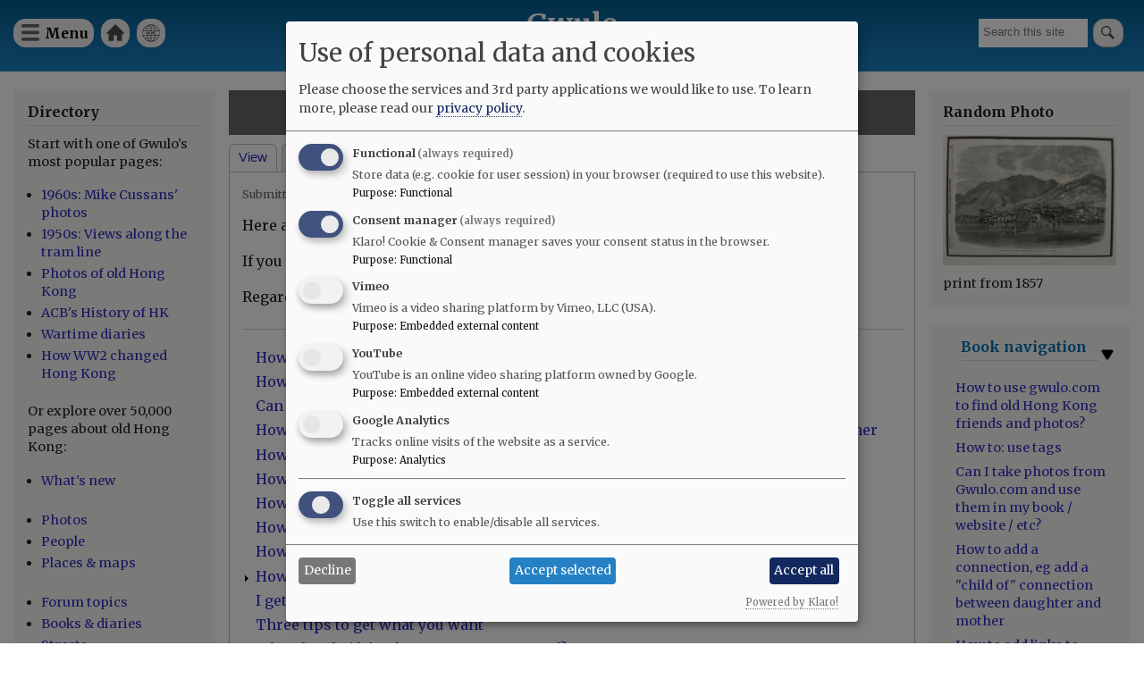

--- FILE ---
content_type: text/html; charset=UTF-8
request_url: https://gwulo.com/comment/36068
body_size: 22515
content:
<!DOCTYPE html>
<html lang="en" dir="ltr">
  <head>
    <meta charset="utf-8" />
<style>#block-cheeseburgermenu, #block-cheeseburgermenutrigger {--cheese-aside-bg-color: rgba( 36, 148, 219, 1);--cheese-aside-text-color: rgba( 255, 255, 255, 1);--cheese-main-bg-color: rgba( 255, 255, 255, 1);--cheese-main-text-color: rgba( 0, 0, 0, 1);--cheese-trigger-color: rgba( 7, 35, 176, 1);--cheese-trigger-bg-color: rgba( 67, 222, 249, 1);--cheese-scrollbar-color: rgba( 180, 245, 253, 1);}</style>
<script async src="https://www.googletagmanager.com/gtag/js?id=UA-400137-2"></script>
<script>window.dataLayer = window.dataLayer || [];function gtag(){dataLayer.push(arguments)};gtag("js", new Date());gtag("set", "developer_id.dMDhkMT", true);gtag("config", "UA-400137-2", {"groups":"default","anonymize_ip":true,"page_placeholder":"PLACEHOLDER_page_path"});gtag("config", "G-VH8V169E3H", {"groups":"default","page_placeholder":"PLACEHOLDER_page_location"});</script>
<meta name="description" content="Here are answers to the questions we hear most often. If you have a question that isn&#039;t answered here, please leave a comment below. Regards, David" />
<link rel="canonical" href="https://gwulo.com/faqs" />
<meta name="Generator" content="Drupal 10 (https://www.drupal.org); Commerce 2" />
<meta name="MobileOptimized" content="width" />
<meta name="HandheldFriendly" content="true" />
<meta name="viewport" content="width=device-width, initial-scale=1.0" />
<link rel="stylesheet" href="https://fonts.googleapis.com/css?family=Merriweather:300,300italic,700,700italic,regular,italic&amp;subset=latin-ext&amp;display=swap" media="all" />
<link rel="icon" href="/core/misc/favicon.ico" type="image/vnd.microsoft.icon" />
<link rel="next" href="/node/4440" />

    <title>FAQs: How do I ... ? | Gwulo</title>
    <link rel="stylesheet" media="all" href="/sites/default/files/css/css_daJODQUP7tN7AFkFtcv0HN0-A1ikg9HF20EkgsOtp0U.css?delta=0&amp;language=en&amp;theme=gwulo_bartik&amp;include=[base64]" />
<link rel="stylesheet" media="all" href="/sites/default/files/css/css_MW5B_RzW9xUzSxwyI5mbfoKsHPFOrCu-SBt62MTDWS4.css?delta=1&amp;language=en&amp;theme=gwulo_bartik&amp;include=[base64]" />
<link rel="stylesheet" media="print" href="/sites/default/files/css/css_O7QSTxVKPcUqRTkwTXZk93-UFBfrmMOlujeYLZYM0dw.css?delta=2&amp;language=en&amp;theme=gwulo_bartik&amp;include=[base64]" />
<link rel="stylesheet" media="all" href="/sites/default/files/css/css_Au2KcozdVig7TBnC6NH161EhEVLEYOAq_yx7Mm7LmJg.css?delta=3&amp;language=en&amp;theme=gwulo_bartik&amp;include=[base64]" />

    <script src="/libraries/klaro/dist/klaro-no-translations-no-css.js?t5q997" defer id="klaro-js"></script>

  </head>
  <body class="fontyourface layout-two-sidebars path-node page-node-type-story">
        <a href="#main-content" class="visually-hidden focusable skip-link">
      Skip to main content
    </a>
    
      <div class="dialog-off-canvas-main-canvas" data-off-canvas-main-canvas>
    <div id="page-wrapper">
  <div id="page">
    <header id="header" class="header" role="banner">
      <div class="section layout-container clearfix">
        
          <div class="clearfix region region-header">
    <div id="block-cheeseburgermenutrigger" class="block block-cheeseburger-menu block-cheeseburger-menu-trigger">
  
      <h2>Menu</h2>
    
      <div class="content">
      <div class="block-cheeseburgermenu__trigger-element" data-cheeseburger-id="block-cheeseburgermenu">
    <span></span>
    <span></span>
    <span></span>
</div>

    </div>
  </div>
<div style="display: none;" class="block-cheeseburgermenu-container block-cheeseburgermenu-container--with-navigation block block-cheeseburger-menu" id="block-cheeseburgermenu">
  
      <h2>Menu</h2>
    
      <div class="content">
      	<div class="cheeseburger-menu__side-menu">
		<div class="cheeseburger-menu__side-trigger" data-cheeseburger-close="true"><?xml version="1.0" encoding="utf-8"?>
<!-- Generator: Adobe Illustrator 19.1.0, SVG Export Plug-In . SVG Version: 6.00 Build 0)  -->
<svg version="1.1" xmlns="http://www.w3.org/2000/svg" xmlns:xlink="http://www.w3.org/1999/xlink" x="0px" y="0px" width="24px"
	 height="24px" viewBox="0 0 24 24" enable-background="new 0 0 24 24" xml:space="preserve">
<g id="Bounding_Boxes">
	<path fill="none" d="M0,0h24v24H0V0z"/>
</g>
<g id="Rounded">
	<path d="M18.3,5.71L18.3,5.71c-0.39-0.39-1.02-0.39-1.41,0L12,10.59L7.11,5.7c-0.39-0.39-1.02-0.39-1.41,0l0,0
		c-0.39,0.39-0.39,1.02,0,1.41L10.59,12L5.7,16.89c-0.39,0.39-0.39,1.02,0,1.41h0c0.39,0.39,1.02,0.39,1.41,0L12,13.41l4.89,4.89
		c0.39,0.39,1.02,0.39,1.41,0l0,0c0.39-0.39,0.39-1.02,0-1.41L13.41,12l4.89-4.89C18.68,6.73,18.68,6.09,18.3,5.71z"/>
</g>
</svg>
</div>

		      						</div>

<div class="cheeseburger-menu__main-navigation-area">
				<div  data-cheeseburger-id="menu-cheeseburger-gwulo" >
						<ul
				class="cheeseburger-menu__mainmenu">
															<li  class="menu-link cheeseburger-menu__item cheeseburger-gwulo__item">
					<a class="cheeseburger-menu__item-label" href="/">
				<span>Home</span>
			</a>
		
			</li>

											<li  class="menu-link cheeseburger-menu__item cheeseburger-gwulo__item">
					<a class="cheeseburger-menu__item-label" href="/subscribe">
				<span>Free newsletter</span>
			</a>
		
			</li>

											<li  class="menu-link cheeseburger-menu__item cheeseburger-gwulo__item">
					<a class="cheeseburger-menu__item-label" href="/shop">
				<span>Shop</span>
			</a>
		
			</li>

											<li  class="menu-link cheeseburger-menu__item cheeseburger-gwulo__item">
					<a class="cheeseburger-menu__item-label" href="/explore">
				<span>Explore</span>
			</a>
		
			</li>

											<li  class="menu-link cheeseburger-menu__item cheeseburger-gwulo__item">
					<a class="cheeseburger-menu__item-label" href="/node/59638">
				<span>Add new...</span>
			</a>
		
			</li>

											<li  class="menu-link cheeseburger-menu__item cheeseburger-gwulo__item">
					<a class="cheeseburger-menu__item-label" href="/whats-new">
				<span>What&#039;s new</span>
			</a>
		
			</li>

											<li  class="menu-link cheeseburger-menu__item cheeseburger-gwulo__item">
					<a class="cheeseburger-menu__item-label" href="/faqs">
				<span>FAQs</span>
			</a>
		
			</li>

											<li  class="menu-link cheeseburger-menu__item cheeseburger-gwulo__item">
					<a class="cheeseburger-menu__item-label" href="/about-gwulo">
				<span>About</span>
			</a>
		
			</li>

							</ul>
		</div>
	</div>


    </div>
  </div>

<nav role="navigation" aria-labelledby="block-gwulomenuforheader-menu" id="block-gwulomenuforheader" class="block block-menu navigation menu--menu-for-header">
      
  <h2 id="block-gwulomenuforheader-menu">Gwulo menu for header</h2>
  

        <div class="content">
            <div class="menu-toggle-target menu-toggle-target-show" id="show-block-gwulomenuforheader"></div>
      <div class="menu-toggle-target" id="hide-block-gwulomenuforheader"></div>
      <a class="menu-toggle" href="#show-block-gwulomenuforheader">Show &mdash; Gwulo menu for header</a>
      <a class="menu-toggle menu-toggle--hide" href="#hide-block-gwulomenuforheader">Hide &mdash; Gwulo menu for header</a>
      
              <ul class="clearfix menu">
                    <li class="menu-item">
        <a href="/" data-drupal-link-system-path="&lt;front&gt;">Home</a>
              </li>
                <li class="menu-item">
        <a href="/whats-new" title="See what&#039;s been added to Gwulo since your last visit" data-drupal-link-system-path="whats-new">What&#039;s new</a>
              </li>
        </ul>
  


    </div>
  </nav>
<div class="views-exposed-form block block-views block-views-exposed-filter-blocksite-search-page-1" data-drupal-selector="views-exposed-form-site-search-page-1" id="block-exposedformsite-searchpage-1">
  
    
      <div class="content">
      <form action="/search" method="get" id="views-exposed-form-site-search-page-1" accept-charset="UTF-8">
  <div class="form--inline clearfix">
  <div class="js-form-item form-item js-form-type-textfield form-type-textfield js-form-item-query form-item-query form-no-label">
        <input placeholder="Search this site" data-drupal-selector="edit-query" type="text" id="edit-query" name="query" value="" size="30" maxlength="128" class="form-text" />

        </div>
<div data-drupal-selector="edit-actions" class="form-actions js-form-wrapper form-wrapper" id="edit-actions"><input data-drupal-selector="edit-submit-site-search" type="submit" id="edit-submit-site-search" value="Search" class="button js-form-submit form-submit" />
</div>

</div>

</form>

    </div>
  </div>
<div id="block-gwulo-bartik-branding" class="clearfix site-branding block block-system block-system-branding-block">
  
    
          <div class="site-branding__text">
              <div class="site-branding__name">
          <a href="/" rel="home">Gwulo</a>
        </div>
                    <div class="site-branding__slogan">Old Hong Kong</div>
          </div>
  </div>

  </div>

        
        
      </div>
    </header>
          <div class="highlighted">
        <aside class="layout-container section clearfix" role="complementary">
            <div class="region region-highlighted">
    <div data-drupal-messages-fallback class="hidden"></div>

  </div>

        </aside>
      </div>
            <div id="main-wrapper" class="layout-main-wrapper layout-container clearfix">
      <div id="main" class="layout-main clearfix">
        
        <main id="content" class="column main-content" role="main">
          <section class="section">
            <a id="main-content" tabindex="-1"></a>
              <div class="region region-content">
    <div id="block-gwulo-bartik-page-title" class="block block-core block-page-title-block">
  
    
      <div class="content">
      

  <h1 class="title page-title"><span class="field field--name-title field--type-string field--label-hidden">FAQs: How do I ... ?</span>
</h1>


    </div>
  </div>
<div id="block-gwulo-bartik-local-tasks" class="block block-core block-local-tasks-block">
  
    
        <nav class="tabs" role="navigation" aria-label="Tabs">
        <h2 class="visually-hidden">Primary tabs</h2>
  <ul class="tabs primary"><li class="is-active"><a href="/faqs" data-drupal-link-system-path="node/4713">View</a></li>
<li><a href="/node/4713/whatlinkshere" data-drupal-link-system-path="node/4713/whatlinkshere">What links here</a></li>
</ul>

    </nav>
  </div>

<article data-history-node-id="4713" class="node node--type-story node--view-mode-full clearfix">
  <header>
    
          
          <div class="node__meta">
        
        <span>
          Submitted by <span class="field field--name-uid field--type-entity-reference field--label-hidden"><a title="View user profile." href="/user/3" class="username">David</a></span>
 on <span class="field field--name-created field--type-created field--label-hidden"><time datetime="2009-10-20T15:52:54+08:00" title="Tuesday, October 20, 2009 - 15:52" class="datetime">Tue, 10/20/2009 - 15:52</time>
</span>
        </span>
        
      </div>
      </header>
  <div class="node__content clearfix">
    
            <div class="clearfix text-formatted field field--name-body field--type-text-with-summary field--label-hidden field__item"><p>Here are answers to the questions we hear most often.</p>
<p>If you have a question that isn't answered here, please leave a comment below.</p>
<p>Regards, David</p>
</div>
      
  <nav id="book-navigation-4713" class="book-navigation" role="navigation" aria-labelledby="book-label-4713">
    
              <ul class="menu">
                    <li class="menu-item">
        <a href="/node/4440" hreflang="en">How to use gwulo.com to find old Hong Kong friends and photos?</a>
              </li>
                <li class="menu-item">
        <a href="/node/3044" hreflang="en">How to: use tags</a>
              </li>
                <li class="menu-item">
        <a href="/node/9959" hreflang="en">Can I take photos from Gwulo.com and use them in my book / website / etc?</a>
              </li>
                <li class="menu-item">
        <a href="/node/28614" hreflang="en">How to add a connection, eg add a &quot;child of&quot; connection between daughter and mother</a>
              </li>
                <li class="menu-item">
        <a href="/node/23082" hreflang="en">How to add links to other pages</a>
              </li>
                <li class="menu-item">
        <a href="/node/7666" hreflang="en">How to ask for help identifying people / places / pictures / etc</a>
              </li>
                <li class="menu-item">
        <a href="/node/37329" hreflang="en">How to connect a Place and a Photo</a>
              </li>
                <li class="menu-item">
        <a href="/How-to-draw-your-own-maps" hreflang="en">How to draw your own maps</a>
              </li>
                <li class="menu-item">
        <a href="/node/36237" hreflang="en">How to use the maps on Gwulo</a>
              </li>
                <li class="menu-item menu-item--collapsed">
        <a href="/node/6046" hreflang="en">How to: add photos to Gwulo.com</a>
              </li>
                <li class="menu-item">
        <a href="/node/28882" hreflang="en">I get a &quot;new comment&quot; email, but when I click the link I see &quot;Page not found&quot;</a>
              </li>
                <li class="menu-item">
        <a href="/node/6846" hreflang="en">Three tips to get what you want</a>
              </li>
                <li class="menu-item">
        <a href="/node/28732" hreflang="en">What do I do if I&#039;ve forgotten my password?</a>
              </li>
                <li class="menu-item">
        <a href="/node/37506" hreflang="en">Advanced: Best practices for quoting source of online image</a>
              </li>
                <li class="menu-item">
        <a href="/node/9341" hreflang="en">Can you recommend a good scanner?</a>
              </li>
                <li class="menu-item">
        <a href="/node/49161" hreflang="en">Fix &quot;scanned photos are small and have large white border&quot;</a>
              </li>
                <li class="menu-item">
        <a href="/node/9230" hreflang="en">How big is the photo?</a>
              </li>
                <li class="menu-item">
        <a href="/node/11433" hreflang="en">How do I add a &quot;Person&quot; page to Gwulo.com?</a>
              </li>
                <li class="menu-item">
        <a href="/node/17628" hreflang="en">How do I add a &quot;Place&quot; page to Gwulo.com?</a>
              </li>
                <li class="menu-item">
        <a href="/node/10937" hreflang="en">How do I add a diary to Gwulo.com ?</a>
              </li>
                <li class="menu-item">
        <a href="/node/54734" hreflang="en">How do I find photos of a specific building?</a>
              </li>
                <li class="menu-item">
        <a href="/node/59638" hreflang="en">How to add pages and photos to Gwulo</a>
              </li>
                <li class="menu-item">
        <a href="/node/38806" hreflang="en">How to paste plain text without any formatting</a>
              </li>
                <li class="menu-item">
        <a href="/node/49280" hreflang="en">How to recreate a paper map from photos using Hugin software</a>
              </li>
                <li class="menu-item">
        <a href="/node/38470" hreflang="en">How to zoom in to a photo</a>
              </li>
                <li class="menu-item">
        <a href="/node/50208" hreflang="en">Other useful tutorials</a>
              </li>
                <li class="menu-item">
        <a href="/node/57840" hreflang="en">Quoting sources: why it&#039;s important, and how to do it well</a>
              </li>
                <li class="menu-item">
        <a href="/node/38087" hreflang="en">What does &quot;Gwulo&quot; mean?</a>
              </li>
                <li class="menu-item">
        <a href="/node/9545" hreflang="en">What is good software for cleaning up old photos?</a>
              </li>
                <li class="menu-item">
        <a href="/node/54669" hreflang="en">Why can&#039;t I login?</a>
              </li>
        </ul>
  


          <h2 class="visually-hidden" id="book-label-4713">Book traversal links for 4713</h2>
      <ul class="book-pager">
                          <li class="book-pager__item book-pager__item--next">
          <a href="/node/4440" rel="next" title="Go to next page">How to use gwulo.com to find old Hong Kong friends and photos? <b>›</b></a>
        </li>
          </ul>
      </nav>
  <div class="node__links">
    <ul class="links inline"><li class="comment-forbidden"><a href="/user/login?destination=/faqs%23comment-form">Log in</a> or <a href="/user/register?destination=/faqs%23comment-form">register</a> to post comments</li></ul>  </div>
<section class="field field--name-comment-forum field--type-comment field--label-above comment-wrapper">
      
    <h2 class="title">Comments</h2>
    
  
  <article role="article" data-comment-user-id="684" id="comment-14783" class="comment js-comment clearfix">
    <span class="hidden" data-comment-timestamp="1287105877"></span>

        <div class="comment__title">
      
      <h3><a href="/comment/14783#comment-14783" class="permalink" rel="bookmark" hreflang="und">password</a></h3>
      
    </div>
  
  <footer class="comment__meta">
     
     <div class="comment__permalink"><a href="/comment/14783#comment-14783" hreflang="und">Permalink</a></div> Submitted by <div class="comment__author"><a title="View user profile." href="/user/684" class="username">Vernon</a></div> on <div class="comment__time">Fri, 10/15/2010 - 09:24</div>
          </footer>

  <div class="comment__content">

    
            <div class="clearfix text-formatted field field--name-comment-body field--type-text-long field--label-hidden field__item"><p>How to change password?</p>
</div>
      <ul class="links inline"><li class="comment-forbidden"><a href="/user/login?destination=/faqs%23comment-form">Log in</a> or <a href="/user/register?destination=/faqs%23comment-form">register</a> to post comments</li></ul>
  </div>
</article>
<article role="article" data-comment-user-id="1" id="comment-14798" class="comment js-comment clearfix">
    <span class="hidden" data-comment-timestamp="1287135733"></span>

        <div class="comment__title">
      
      <h3><a href="/comment/14798#comment-14798" class="permalink" rel="bookmark" hreflang="und">How to change your password</a></h3>
      
    </div>
  
  <footer class="comment__meta">
     
     <div class="comment__permalink"><a href="/comment/14798#comment-14798" hreflang="und">Permalink</a></div> Submitted by <div class="comment__author"><a title="View user profile." href="/user/1" class="username">Admin</a></div> on <div class="comment__time">Fri, 10/15/2010 - 17:42</div>
              <p class="visually-hidden">In reply to <a href="/comment/14783#comment-14783" class="permalink" rel="bookmark" hreflang="und">password</a> by <a title="View user profile." href="/user/684" class="username">Vernon</a></p>
      </footer>

  <div class="comment__content">

    
            <div class="clearfix text-formatted field field--name-comment-body field--type-text-long field--label-hidden field__item"><p>Hi Vernon,</p>
<p>If you've forgotten your password, click the 'Request new password' link. It's on the left of the screen, at the bottom of the 'User login' box.</p>
<p>If you are already logged in and would like to change your password, first click the 'My account' link, on the left of the screen near the bottom. On the next screen click the 'Edit' tab. Type your new password in the 'Password:' and 'Confirm password:' fields, then click the 'Save' button. Your password is updated.</p>
<p>Regards, David</p>
</div>
      <ul class="links inline"><li class="comment-forbidden"><a href="/user/login?destination=/faqs%23comment-form">Log in</a> or <a href="/user/register?destination=/faqs%23comment-form">register</a> to post comments</li></ul>
  </div>
</article>
<article role="article" data-comment-user-id="1282" id="comment-26401" class="comment js-comment clearfix">
    <span class="hidden" data-comment-timestamp="1384278300"></span>

        <div class="comment__title">
      
      <h3><a href="/comment/26401#comment-26401" class="permalink" rel="bookmark" hreflang="und">How do I delete a post?</a></h3>
      
    </div>
  
  <footer class="comment__meta">
     
     <div class="comment__permalink"><a href="/comment/26401#comment-26401" hreflang="und">Permalink</a></div> Submitted by <div class="comment__author"><a title="View user profile." href="/user/1282" class="username">jill</a></div> on <div class="comment__time">Wed, 11/13/2013 - 01:45</div>
          </footer>

  <div class="comment__content">

    
            <div class="clearfix text-formatted field field--name-comment-body field--type-text-long field--label-hidden field__item"><p>I somehow managed to repeat a post twice through an inadvertent click. I tried to delete it through 'Edit' several times, but failed. Many apologies. Is there a 'delete' option?</p>
<p>Jill</p>
</div>
      <ul class="links inline"><li class="comment-forbidden"><a href="/user/login?destination=/faqs%23comment-form">Log in</a> or <a href="/user/register?destination=/faqs%23comment-form">register</a> to post comments</li></ul>
  </div>
</article>
<article role="article" data-comment-user-id="1" id="comment-26415" class="comment js-comment clearfix">
    <span class="hidden" data-comment-timestamp="1384419599"></span>

        <div class="comment__title">
      
      <h3><a href="/comment/26415#comment-26415" class="permalink" rel="bookmark" hreflang="und">re: How do I delete a post?</a></h3>
      
    </div>
  
  <footer class="comment__meta">
     
     <div class="comment__permalink"><a href="/comment/26415#comment-26415" hreflang="und">Permalink</a></div> Submitted by <div class="comment__author"><a title="View user profile." href="/user/1" class="username">Admin</a></div> on <div class="comment__time">Thu, 11/14/2013 - 16:59</div>
              <p class="visually-hidden">In reply to <a href="/comment/26401#comment-26401" class="permalink" rel="bookmark" hreflang="und">How do I delete a post?</a> by <a title="View user profile." href="/user/1282" class="username">jill</a></p>
      </footer>

  <div class="comment__content">

    
            <div class="clearfix text-formatted field field--name-comment-body field--type-text-long field--label-hidden field__item"><p>Hi Jill,</p>
<p>That's an admin function. I usually notice duplicates and clean them up promptly, but you're welcome to set the title to:</p>
<p>Duplicate - please delete</p>
<p>That will make sure it's noticed.</p>
<p>Regards, David</p>
</div>
      <ul class="links inline"><li class="comment-forbidden"><a href="/user/login?destination=/faqs%23comment-form">Log in</a> or <a href="/user/register?destination=/faqs%23comment-form">register</a> to post comments</li></ul>
  </div>
</article>
<article role="article" data-comment-user-id="1983" id="comment-26803" class="comment js-comment clearfix">
    <span class="hidden" data-comment-timestamp="1387291620"></span>

        <div class="comment__title">
      
      <h3><a href="/comment/26803#comment-26803" class="permalink" rel="bookmark" hreflang="und">How to reformat?</a></h3>
      
    </div>
  
  <footer class="comment__meta">
     
     <div class="comment__permalink"><a href="/comment/26803#comment-26803" hreflang="und">Permalink</a></div> Submitted by <div class="comment__author"><a title="View user profile." href="/user/1983" class="username">gw</a></div> on <div class="comment__time">Tue, 12/17/2013 - 22:47</div>
          </footer>

  <div class="comment__content">

    
            <div class="clearfix text-formatted field field--name-comment-body field--type-text-long field--label-hidden field__item"><p>Hi David,</p>
<p>Sorry to bother you. I posted a forum topic entitled "Structures on the South Coast of Lei Yue Mun Channel", <a href="/node/18374">http://gwulo.com/node/18374</a>. On being "saved" it appears on the screen with huge&nbsp;spaces between some para's, and between some para's and photos, and rather small sized photos. When I have attempted to "edit", the photos in the article don't appear on screen&nbsp;so I can't see exactly where the excessive spaces are and so can't reduce the the size of the spaces or&nbsp;enlarge the photos. Grateful for your advice on how to reduce the spaces and enlarge the photos&nbsp;please.</p>
<p>It's a long article, perhaps over long, so that may be the cause of the problem. If so, please accept&nbsp;my apologies for the bother I've caused.</p>
<p>Cheers,</p>
<p>GW</p>
</div>
      <ul class="links inline"><li class="comment-forbidden"><a href="/user/login?destination=/faqs%23comment-form">Log in</a> or <a href="/user/register?destination=/faqs%23comment-form">register</a> to post comments</li></ul>
  </div>
</article>
<article role="article" data-comment-user-id="3" id="comment-26814" class="comment js-comment by-node-author clearfix">
    <span class="hidden" data-comment-timestamp="1387369080"></span>

        <div class="comment__title">
      
      <h3><a href="/comment/26814#comment-26814" class="permalink" rel="bookmark" hreflang="und">re: How to reformat?</a></h3>
      
    </div>
  
  <footer class="comment__meta">
     
     <div class="comment__permalink"><a href="/comment/26814#comment-26814" hreflang="und">Permalink</a></div> Submitted by <div class="comment__author"><a title="View user profile." href="/user/3" class="username">David</a></div> on <div class="comment__time">Wed, 12/18/2013 - 20:18</div>
              <p class="visually-hidden">In reply to <a href="/comment/26803#comment-26803" class="permalink" rel="bookmark" hreflang="und">How to reformat?</a> by <a title="View user profile." href="/user/1983" class="username">gw</a></p>
      </footer>

  <div class="comment__content">

    
            <div class="clearfix text-formatted field field--name-comment-body field--type-text-long field--label-hidden field__item"><p>Hi GW,</p>
<p>I've tidied up the formatting. Youmentioned in your email that you'd written the text in Microsoft Word then copied it to Gwulo. Unfortunately that usually causes all sorts of odd effects in the text when displayed in Gwulo. If you prefer to write it up on your PC first, I recommend you simply type it into Notepad. That saves it as plain text, and doesn't cause any strange effects when you paste it into Gwulo.</p>
<p>The other problem, where a photo can't be seen when you try to edit, is described in this thread:&nbsp;<a href="/node/17835">http://gwulo.com/node/17835</a>. If you can leave a comment over there and let me know which browser, and version of browser you are using, it will be helpful.</p>
<p>Regards, David</p>
</div>
      <ul class="links inline"><li class="comment-forbidden"><a href="/user/login?destination=/faqs%23comment-form">Log in</a> or <a href="/user/register?destination=/faqs%23comment-form">register</a> to post comments</li></ul>
  </div>
</article>
<article role="article" data-comment-user-id="2478" id="comment-29599" class="comment js-comment clearfix">
    <span class="hidden" data-comment-timestamp="1413859530"></span>

        <div class="comment__title">
      
      <h3><a href="/comment/29599#comment-29599" class="permalink" rel="bookmark" hreflang="und">Edit an Error</a></h3>
      
    </div>
  
  <footer class="comment__meta">
     
     <div class="comment__permalink"><a href="/comment/29599#comment-29599" hreflang="und">Permalink</a></div> Submitted by <div class="comment__author"><a title="View user profile." href="/user/2478" class="username">Bob Tatz</a></div> on <div class="comment__time">Tue, 10/21/2014 - 10:45</div>
          </footer>

  <div class="comment__content">

    
            <div class="clearfix text-formatted field field--name-comment-body field--type-text-long field--label-hidden field__item"><p>I see I made a mistake in the last two posts. I show Taipo Roadhouse, when they should be Shatin Roadhouse. How do I edit this error?</p>
<p>Thanks for "holding my hands", and getting me this far.</p>
<p>B</p>
</div>
      <ul class="links inline"><li class="comment-forbidden"><a href="/user/login?destination=/faqs%23comment-form">Log in</a> or <a href="/user/register?destination=/faqs%23comment-form">register</a> to post comments</li></ul>
  </div>
</article>
<article role="article" data-comment-user-id="1" id="comment-29607" class="comment js-comment clearfix">
    <span class="hidden" data-comment-timestamp="1413885978"></span>

        <div class="comment__title">
      
      <h3><a href="/comment/29607#comment-29607" class="permalink" rel="bookmark" hreflang="und">re: Edit an Error</a></h3>
      
    </div>
  
  <footer class="comment__meta">
     
     <div class="comment__permalink"><a href="/comment/29607#comment-29607" hreflang="und">Permalink</a></div> Submitted by <div class="comment__author"><a title="View user profile." href="/user/1" class="username">Admin</a></div> on <div class="comment__time">Tue, 10/21/2014 - 18:06</div>
              <p class="visually-hidden">In reply to <a href="/comment/29599#comment-29599" class="permalink" rel="bookmark" hreflang="und">Edit an Error</a> by <a title="View user profile." href="/user/2478" class="username">Bob Tatz</a></p>
      </footer>

  <div class="comment__content">

    
            <div class="clearfix text-formatted field field--name-comment-body field--type-text-long field--label-hidden field__item"><p>Hi Bob,</p>
<p>If you go back to those two pages, you should now see an "edit" button just under the black bar that shows the name of the photo. Click Edit, make your changes, click Finish, and it should all be updated.</p>
<p>Regards, David</p>
</div>
      <ul class="links inline"><li class="comment-forbidden"><a href="/user/login?destination=/faqs%23comment-form">Log in</a> or <a href="/user/register?destination=/faqs%23comment-form">register</a> to post comments</li></ul>
  </div>
</article>
<article role="article" data-comment-user-id="2478" id="comment-29610" class="comment js-comment clearfix">
    <span class="hidden" data-comment-timestamp="1413900867"></span>

        <div class="comment__title">
      
      <h3><a href="/comment/29610#comment-29610" class="permalink" rel="bookmark" hreflang="und">Thanks David. My confidence</a></h3>
      
    </div>
  
  <footer class="comment__meta">
     
     <div class="comment__permalink"><a href="/comment/29610#comment-29610" hreflang="und">Permalink</a></div> Submitted by <div class="comment__author"><a title="View user profile." href="/user/2478" class="username">Bob Tatz</a></div> on <div class="comment__time">Tue, 10/21/2014 - 22:14</div>
              <p class="visually-hidden">In reply to <a href="/comment/29607#comment-29607" class="permalink" rel="bookmark" hreflang="und">re: Edit an Error</a> by <a title="View user profile." href="/user/1" class="username">Admin</a></p>
      </footer>

  <div class="comment__content">

    
            <div class="clearfix text-formatted field field--name-comment-body field--type-text-long field--label-hidden field__item"><p>Thanks David. My confidence has been enormously enhanced by you. Dor jeh!</p>
<p>Regards,</p>
<p>Bob</p>
</div>
      <ul class="links inline"><li class="comment-forbidden"><a href="/user/login?destination=/faqs%23comment-form">Log in</a> or <a href="/user/register?destination=/faqs%23comment-form">register</a> to post comments</li></ul>
  </div>
</article>
<article role="article" data-comment-user-id="1767" id="comment-30500" class="comment js-comment clearfix">
    <span class="hidden" data-comment-timestamp="1421875130"></span>

        <div class="comment__title">
      
      <h3><a href="/comment/30500#comment-30500" class="permalink" rel="bookmark" hreflang="und">How to LINK</a></h3>
      
    </div>
  
  <footer class="comment__meta">
     
     <div class="comment__permalink"><a href="/comment/30500#comment-30500" hreflang="und">Permalink</a></div> Submitted by <div class="comment__author"><a title="View user profile." href="/user/1767" class="username">Suziepie</a></div> on <div class="comment__time">Thu, 01/22/2015 - 05:18</div>
          </footer>

  <div class="comment__content">

    
            <div class="clearfix text-formatted field field--name-comment-body field--type-text-long field--label-hidden field__item"><p>Hi David</p>
<p>I've seen where one is now able to link to a previous image or&nbsp;text, when referring to it, with the word 'here'. But how do I do this?</p>
<p>I would like to use the facility in my last comment in the forum re the stone arch bridge.</p>
<p>Thanks</p>
<p>Suziepie</p>
</div>
      <ul class="links inline"><li class="comment-forbidden"><a href="/user/login?destination=/faqs%23comment-form">Log in</a> or <a href="/user/register?destination=/faqs%23comment-form">register</a> to post comments</li></ul>
  </div>
</article>
<article role="article" data-comment-user-id="1" id="comment-30507" class="comment js-comment clearfix">
    <span class="hidden" data-comment-timestamp="1421915685"></span>

        <div class="comment__title">
      
      <h3><a href="/comment/30507#comment-30507" class="permalink" rel="bookmark" hreflang="und">How to link</a></h3>
      
    </div>
  
  <footer class="comment__meta">
     
     <div class="comment__permalink"><a href="/comment/30507#comment-30507" hreflang="und">Permalink</a></div> Submitted by <div class="comment__author"><a title="View user profile." href="/user/1" class="username">Admin</a></div> on <div class="comment__time">Thu, 01/22/2015 - 16:34</div>
              <p class="visually-hidden">In reply to <a href="/comment/30500#comment-30500" class="permalink" rel="bookmark" hreflang="und">How to LINK</a> by <a title="View user profile." href="/user/1767" class="username">Suziepie</a></p>
      </footer>

  <div class="comment__content">

    
            <div class="clearfix text-formatted field field--name-comment-body field--type-text-long field--label-hidden field__item"><p>Hi Suzie,</p>
<p>I've just written some notes at&nbsp;<a href="/node/23082">http://gwulo.com/node/23082</a></p>
<p>Let me know if anything isn't clear.</p>
<p>Regards, David</p>
</div>
      <ul class="links inline"><li class="comment-forbidden"><a href="/user/login?destination=/faqs%23comment-form">Log in</a> or <a href="/user/register?destination=/faqs%23comment-form">register</a> to post comments</li></ul>
  </div>
</article>
<article role="article" data-comment-user-id="2478" id="comment-30667" class="comment js-comment clearfix">
    <span class="hidden" data-comment-timestamp="1423445726"></span>

        <div class="comment__title">
      
      <h3><a href="/comment/30667#comment-30667" class="permalink" rel="bookmark" hreflang="und">Uploading images</a></h3>
      
    </div>
  
  <footer class="comment__meta">
     
     <div class="comment__permalink"><a href="/comment/30667#comment-30667" hreflang="und">Permalink</a></div> Submitted by <div class="comment__author"><a title="View user profile." href="/user/2478" class="username">Bob Tatz</a></div> on <div class="comment__time">Mon, 02/09/2015 - 09:35</div>
          </footer>

  <div class="comment__content">

    
            <div class="clearfix text-formatted field field--name-comment-body field--type-text-long field--label-hidden field__item"><p>What is meant by "Image field is required"?</p>
</div>
      <ul class="links inline"><li class="comment-forbidden"><a href="/user/login?destination=/faqs%23comment-form">Log in</a> or <a href="/user/register?destination=/faqs%23comment-form">register</a> to post comments</li></ul>
  </div>
</article>
<article role="article" data-comment-user-id="1" id="comment-30676" class="comment js-comment clearfix">
    <span class="hidden" data-comment-timestamp="1423468111"></span>

        <div class="comment__title">
      
      <h3><a href="/comment/30676#comment-30676" class="permalink" rel="bookmark" hreflang="und">re: Uploading images</a></h3>
      
    </div>
  
  <footer class="comment__meta">
     
     <div class="comment__permalink"><a href="/comment/30676#comment-30676" hreflang="und">Permalink</a></div> Submitted by <div class="comment__author"><a title="View user profile." href="/user/1" class="username">Admin</a></div> on <div class="comment__time">Mon, 02/09/2015 - 15:48</div>
              <p class="visually-hidden">In reply to <a href="/comment/30667#comment-30667" class="permalink" rel="bookmark" hreflang="und">Uploading images</a> by <a title="View user profile." href="/user/2478" class="username">Bob Tatz</a></p>
      </footer>

  <div class="comment__content">

    
            <div class="clearfix text-formatted field field--name-comment-body field--type-text-long field--label-hidden field__item"><p>If you click "Finish", but see the error message "Image field is required", it means you haven't chosen any image file (usually a .JPG or .JPEG file)&nbsp;to upload.</p>
<p>Scroll down the page til you see "<strong>Image</strong>", and there will be a red error message next to it "No file chosen". Click the "Choose file" button to fix that, then go to the bottom of the page and click "Finish" again. This time it should work without any error, and your photo is successfully uploaded to Gwulo.</p>
</div>
      <ul class="links inline"><li class="comment-forbidden"><a href="/user/login?destination=/faqs%23comment-form">Log in</a> or <a href="/user/register?destination=/faqs%23comment-form">register</a> to post comments</li></ul>
  </div>
</article>
<article role="article" data-comment-user-id="2478" id="comment-30683" class="comment js-comment clearfix">
    <span class="hidden" data-comment-timestamp="1423498768"></span>

        <div class="comment__title">
      
      <h3><a href="/comment/30683#comment-30683" class="permalink" rel="bookmark" hreflang="und">Uploading images</a></h3>
      
    </div>
  
  <footer class="comment__meta">
     
     <div class="comment__permalink"><a href="/comment/30683#comment-30683" hreflang="und">Permalink</a></div> Submitted by <div class="comment__author"><a title="View user profile." href="/user/2478" class="username">Bob Tatz</a></div> on <div class="comment__time">Tue, 02/10/2015 - 00:19</div>
              <p class="visually-hidden">In reply to <a href="/comment/30676#comment-30676" class="permalink" rel="bookmark" hreflang="und">re: Uploading images</a> by <a title="View user profile." href="/user/1" class="username">Admin</a></p>
      </footer>

  <div class="comment__content">

    
            <div class="clearfix text-formatted field field--name-comment-body field--type-text-long field--label-hidden field__item"><p>I successfully uploaded again the image that I had trouble with yesterday, fully prepared to follow the above instructions. When I reached the same point as yesterday, I click Finish, fully expecting to follow th new directions, but it wasn't necessary as it uploaded seamlessly. I might have been up against a gliche which cleared itself. Thanks for the tip anyway, Dave. Much appreciated.</p>
<p>Bob</p>
</div>
      <ul class="links inline"><li class="comment-forbidden"><a href="/user/login?destination=/faqs%23comment-form">Log in</a> or <a href="/user/register?destination=/faqs%23comment-form">register</a> to post comments</li></ul>
  </div>
</article>
<article role="article" data-comment-user-id="2670" id="comment-30804" class="comment js-comment clearfix">
    <span class="hidden" data-comment-timestamp="1424541082"></span>

        <div class="comment__title">
      
      <h3><a href="/comment/30804#comment-30804" class="permalink" rel="bookmark" hreflang="und">Galleries</a></h3>
      
    </div>
  
  <footer class="comment__meta">
     
     <div class="comment__permalink"><a href="/comment/30804#comment-30804" hreflang="und">Permalink</a></div> Submitted by <div class="comment__author"><a title="View user profile." href="/user/2670" class="username">Chris HK</a></div> on <div class="comment__time">Sun, 02/22/2015 - 01:51</div>
          </footer>

  <div class="comment__content">

    
            <div class="clearfix text-formatted field field--name-comment-body field--type-text-long field--label-hidden field__item"><p>How do I create a sub gallery in the 1920s gallery?&nbsp; I want to upload a small group of photos taken by Tai Hon Fan and easily be able to locate it later on.</p>
<p>&nbsp;</p>
<p>Thanks</p>
</div>
      <ul class="links inline"><li class="comment-forbidden"><a href="/user/login?destination=/faqs%23comment-form">Log in</a> or <a href="/user/register?destination=/faqs%23comment-form">register</a> to post comments</li></ul>
  </div>
</article>
<article role="article" data-comment-user-id="1" id="comment-30812" class="comment js-comment clearfix">
    <span class="hidden" data-comment-timestamp="1424628989"></span>

        <div class="comment__title">
      
      <h3><a href="/comment/30812#comment-30812" class="permalink" rel="bookmark" hreflang="und">re: Galleries</a></h3>
      
    </div>
  
  <footer class="comment__meta">
     
     <div class="comment__permalink"><a href="/comment/30812#comment-30812" hreflang="und">Permalink</a></div> Submitted by <div class="comment__author"><a title="View user profile." href="/user/1" class="username">Admin</a></div> on <div class="comment__time">Mon, 02/23/2015 - 02:16</div>
              <p class="visually-hidden">In reply to <a href="/comment/30804#comment-30804" class="permalink" rel="bookmark" hreflang="und">Galleries</a> by <a title="View user profile." href="/user/2670" class="username">Chris HK</a></p>
      </footer>

  <div class="comment__content">

    
            <div class="clearfix text-formatted field field--name-comment-body field--type-text-long field--label-hidden field__item"><p>That needs admin rights. I've created the gallery for you.</p>
<p>Regards, David</p>
</div>
      <ul class="links inline"><li class="comment-forbidden"><a href="/user/login?destination=/faqs%23comment-form">Log in</a> or <a href="/user/register?destination=/faqs%23comment-form">register</a> to post comments</li></ul>
  </div>
</article>
<article role="article" data-comment-user-id="1282" id="comment-33228" class="comment js-comment clearfix">
    <span class="hidden" data-comment-timestamp="1443109066"></span>

        <div class="comment__title">
      
      <h3><a href="/comment/33228#comment-33228" class="permalink" rel="bookmark" hreflang="und">Why am I not getting notification of new comments?</a></h3>
      
    </div>
  
  <footer class="comment__meta">
     
     <div class="comment__permalink"><a href="/comment/33228#comment-33228" hreflang="und">Permalink</a></div> Submitted by <div class="comment__author"><a title="View user profile." href="/user/1282" class="username">jill</a></div> on <div class="comment__time">Thu, 09/24/2015 - 23:37</div>
          </footer>

  <div class="comment__content">

    
            <div class="clearfix text-formatted field field--name-comment-body field--type-text-long field--label-hidden field__item"><p>David,</p>
<p>I didn't get any notification of the new comments to my recent post. I hadn't posted anything for a while, but I've always received notifications previously. I wonder what's happened to stop them. I wasn't aware of unchecking the relevant box.</p>
<p>Jill</p>
<p>&nbsp;</p>
<p>&nbsp;</p>
</div>
      <ul class="links inline"><li class="comment-forbidden"><a href="/user/login?destination=/faqs%23comment-form">Log in</a> or <a href="/user/register?destination=/faqs%23comment-form">register</a> to post comments</li></ul>
  </div>
</article>
<article role="article" data-comment-user-id="1" id="comment-33236" class="comment js-comment clearfix">
    <span class="hidden" data-comment-timestamp="1443166399"></span>

        <div class="comment__title">
      
      <h3><a href="/comment/33236#comment-33236" class="permalink" rel="bookmark" hreflang="und">re: Why am I not getting notification of new comments?</a></h3>
      
    </div>
  
  <footer class="comment__meta">
     
     <div class="comment__permalink"><a href="/comment/33236#comment-33236" hreflang="und">Permalink</a></div> Submitted by <div class="comment__author"><a title="View user profile." href="/user/1" class="username">Admin</a></div> on <div class="comment__time">Fri, 09/25/2015 - 15:33</div>
              <p class="visually-hidden">In reply to <a href="/comment/33228#comment-33228" class="permalink" rel="bookmark" hreflang="und">Why am I not getting notification of new comments?</a> by <a title="View user profile." href="/user/1282" class="username">jill</a></p>
      </footer>

  <div class="comment__content">

    
            <div class="clearfix text-formatted field field--name-comment-body field--type-text-long field--label-hidden field__item"><p>The notification feature can send&nbsp;notifications in two cases:</p>
<p><strong>1. When comments are added to your content.</strong></p>
<p>So if you upload a photo, or create a Person page, for example, you're the owner of that page - or 'content' as this software calls it. You'd like to be notified if anyone leaves a comment on your page.</p>
<p><strong>2. Comments are added to pages where you've commented too.</strong></p>
<p>The page was created by someone else, but you've left a comment. You'd like to be notified if other comments are added.</p>
<hr>
<p>I think that so far you've been getting notifications for option 2 above, but in this case (the photo of the view of Kowloon) you'd also like notifications for option 1.</p>
<p>To change the settings, please look for the "<strong>User menu</strong>" block on the left of the page and click "My account".</p>
<p>At the top of the page click 'Edit", then scroll down to the "Comment follow-up notification settings" section.</p>
<p>There you'll want to tick "Receive content follow-up notification e-mails", then scroll down and click the "Save" button.</p>
<p>Regards, David</p>
</div>
      <ul class="links inline"><li class="comment-forbidden"><a href="/user/login?destination=/faqs%23comment-form">Log in</a> or <a href="/user/register?destination=/faqs%23comment-form">register</a> to post comments</li></ul>
  </div>
</article>
<article role="article" data-comment-user-id="333664" id="comment-34573" class="comment js-comment clearfix">
    <span class="hidden" data-comment-timestamp="1452876979"></span>

        <div class="comment__title">
      
      <h3><a href="/comment/34573#comment-34573" class="permalink" rel="bookmark" hreflang="und">MF Key</a></h3>
      
    </div>
  
  <footer class="comment__meta">
     
     <div class="comment__permalink"><a href="/comment/34573#comment-34573" hreflang="und">Permalink</a></div> Submitted by <div class="comment__author"><a title="View user profile." href="/user/333664" class="username">CarolWheat</a></div> on <div class="comment__time">Sat, 01/16/2016 - 00:56</div>
          </footer>

  <div class="comment__content">

    
            <div class="clearfix text-formatted field field--name-comment-body field--type-text-long field--label-hidden field__item"><p>How do I upload a PDF file, don't want to type in a 19 page document&nbsp;? I have saved it in 5 smaller PDFs</p>
<p>Carol</p>
<p>&nbsp;</p>
</div>
      <ul class="links inline"><li class="comment-forbidden"><a href="/user/login?destination=/faqs%23comment-form">Log in</a> or <a href="/user/register?destination=/faqs%23comment-form">register</a> to post comments</li></ul>
  </div>
</article>
<article role="article" data-comment-user-id="1" id="comment-34578" class="comment js-comment clearfix">
    <span class="hidden" data-comment-timestamp="1452941284"></span>

        <div class="comment__title">
      
      <h3><a href="/comment/34578#comment-34578" class="permalink" rel="bookmark" hreflang="und">re: How do I upload a PDF file?</a></h3>
      
    </div>
  
  <footer class="comment__meta">
     
     <div class="comment__permalink"><a href="/comment/34578#comment-34578" hreflang="und">Permalink</a></div> Submitted by <div class="comment__author"><a title="View user profile." href="/user/1" class="username">Admin</a></div> on <div class="comment__time">Sat, 01/16/2016 - 18:48</div>
              <p class="visually-hidden">In reply to <a href="/comment/34573#comment-34573" class="permalink" rel="bookmark" hreflang="und">MF Key</a> by <a title="View user profile." href="/user/333664" class="username">CarolWheat</a></p>
      </footer>

  <div class="comment__content">

    
            <div class="clearfix text-formatted field field--name-comment-body field--type-text-long field--label-hidden field__item"><p>Hi Carol,</p>
<p>There isn't an easy way to do that at the moment, though it's on <a href="/node/30082">the to-do list for 2016</a>.</p>
<p>In the meantime you can either upload as JPG files or send the PDF to me by email and I can load it on to the website for you:</p>
<article class="media media--type-image media--view-mode-embedded-in-ckeditor">
  
      
            <div class="field field--name-field-media-image field--type-image field--label-hidden field__item">  <a href="/media/13461" hreflang="en"><img loading="lazy" src="/sites/default/files/styles/large/public/images/david_email.jpg?itok=4VEMzdyy" width="125" height="18" alt="David's email address" title="David's email address" class="image-style-large">

</a>
</div>
      
  </article>
<p>Regards, David</p>
</div>
      <ul class="links inline"><li class="comment-forbidden"><a href="/user/login?destination=/faqs%23comment-form">Log in</a> or <a href="/user/register?destination=/faqs%23comment-form">register</a> to post comments</li></ul>
  </div>
</article>
<article role="article" data-comment-user-id="1282" id="comment-35986" class="comment js-comment clearfix">
    <span class="hidden" data-comment-timestamp="1463097487"></span>

        <div class="comment__title">
      
      <h3><a href="/comment/35986#comment-35986" class="permalink" rel="bookmark" hreflang="und">Placing pins</a></h3>
      
    </div>
  
  <footer class="comment__meta">
     
     <div class="comment__permalink"><a href="/comment/35986#comment-35986" hreflang="und">Permalink</a></div> Submitted by <div class="comment__author"><a title="View user profile." href="/user/1282" class="username">jill</a></div> on <div class="comment__time">Fri, 05/13/2016 - 07:58</div>
              <p class="visually-hidden">In reply to <a href="/comment/34578#comment-34578" class="permalink" rel="bookmark" hreflang="und">re: How do I upload a PDF file?</a> by <a title="View user profile." href="/user/1" class="username">Admin</a></p>
      </footer>

  <div class="comment__content">

    
            <div class="clearfix text-formatted field field--name-comment-body field--type-text-long field--label-hidden field__item"><p>Sorry David - I must have missed some information about how to place pins when creating a "Place". My pin for 6 Ashley Road has landed in the middle of the sea. I'm afraid my notion of Hong Kong's geography is hazy, even if I knew how to place a pin. I was sort of hoping that "magic maps" might do it for me automatically ....</p>
<p>Jill</p>
<p>&nbsp;</p>
</div>
      <ul class="links inline"><li class="comment-forbidden"><a href="/user/login?destination=/faqs%23comment-form">Log in</a> or <a href="/user/register?destination=/faqs%23comment-form">register</a> to post comments</li></ul>
  </div>
</article>
<article role="article" data-comment-user-id="1" id="comment-35995" class="comment js-comment clearfix">
    <span class="hidden" data-comment-timestamp="1492851445"></span>

        <div class="comment__title">
      
      <h3><a href="/comment/35995#comment-35995" class="permalink" rel="bookmark" hreflang="und">re: Placing pins</a></h3>
      
    </div>
  
  <footer class="comment__meta">
     
     <div class="comment__permalink"><a href="/comment/35995#comment-35995" hreflang="und">Permalink</a></div> Submitted by <div class="comment__author"><a title="View user profile." href="/user/1" class="username">Admin</a></div> on <div class="comment__time">Fri, 05/13/2016 - 14:46</div>
              <p class="visually-hidden">In reply to <a href="/comment/35986#comment-35986" class="permalink" rel="bookmark" hreflang="und">Placing pins</a> by <a title="View user profile." href="/user/1282" class="username">jill</a></p>
      </footer>

  <div class="comment__content">

    
            <div class="clearfix text-formatted field field--name-comment-body field--type-text-long field--label-hidden field__item"><p>Hi Jill,</p>
<p>Edit your Place (<a href="/node/32273/edit">http://gwulo.com/node/32273/edit</a>), then drag the map around til it shows 6 Ashley Road. Click on 6 Ashle Road, and you should see the marker appears there.</p>
<p>Scroll down and click the "save" button, and check the map &amp; marker look right.</p>
<p>Regards, David</p>
</div>
      <ul class="links inline"><li class="comment-forbidden"><a href="/user/login?destination=/faqs%23comment-form">Log in</a> or <a href="/user/register?destination=/faqs%23comment-form">register</a> to post comments</li></ul>
  </div>
</article>
<article role="article" data-comment-user-id="1282" id="comment-36060" class="comment js-comment clearfix">
    <span class="hidden" data-comment-timestamp="1463604378"></span>

        <div class="comment__title">
      
      <h3><a href="/comment/36060#comment-36060" class="permalink" rel="bookmark" hreflang="und">The escaping pin</a></h3>
      
    </div>
  
  <footer class="comment__meta">
     
     <div class="comment__permalink"><a href="/comment/36060#comment-36060" hreflang="und">Permalink</a></div> Submitted by <div class="comment__author"><a title="View user profile." href="/user/1282" class="username">jill</a></div> on <div class="comment__time">Thu, 05/19/2016 - 04:46</div>
              <p class="visually-hidden">In reply to <a href="/comment/35995#comment-35995" class="permalink" rel="bookmark" hreflang="und">re: Placing pins</a> by <a title="View user profile." href="/user/1" class="username">Admin</a></p>
      </footer>

  <div class="comment__content">

    
            <div class="clearfix text-formatted field field--name-comment-body field--type-text-long field--label-hidden field__item"><p>I'm finding it&nbsp;very difficult on Mac, i-phone and i-pad to locate the road in Hong Kong where I need to place the pin. It's difficult to magnify Hong Kong sufficiently in the first place. Having lost my post several times, I placed my pin at random - it turned up&nbsp;in the mountains - and then used 'edit'. Any chance Magic Maps would perform this service&nbsp;for me, just from the address?</p>
</div>
      <ul class="links inline"><li class="comment-forbidden"><a href="/user/login?destination=/faqs%23comment-form">Log in</a> or <a href="/user/register?destination=/faqs%23comment-form">register</a> to post comments</li></ul>
  </div>
</article>
<article role="article" data-comment-user-id="1" id="comment-36064" class="comment js-comment clearfix">
    <span class="hidden" data-comment-timestamp="1463644520"></span>

        <div class="comment__title">
      
      <h3><a href="/comment/36064#comment-36064" class="permalink" rel="bookmark" hreflang="und">re: The escaping pin</a></h3>
      
    </div>
  
  <footer class="comment__meta">
     
     <div class="comment__permalink"><a href="/comment/36064#comment-36064" hreflang="und">Permalink</a></div> Submitted by <div class="comment__author"><a title="View user profile." href="/user/1" class="username">Admin</a></div> on <div class="comment__time">Thu, 05/19/2016 - 15:55</div>
              <p class="visually-hidden">In reply to <a href="/comment/36060#comment-36060" class="permalink" rel="bookmark" hreflang="und">The escaping pin</a> by <a title="View user profile." href="/user/1282" class="username">jill</a></p>
      </footer>

  <div class="comment__content">

    
            <div class="clearfix text-formatted field field--name-comment-body field--type-text-long field--label-hidden field__item"><p>I'll take a quick look at that tomorrow to see if it's easy to add, and let you know.</p>
</div>
      <ul class="links inline"><li class="comment-forbidden"><a href="/user/login?destination=/faqs%23comment-form">Log in</a> or <a href="/user/register?destination=/faqs%23comment-form">register</a> to post comments</li></ul>
  </div>
</article>
<article role="article" data-comment-user-id="1282" id="comment-36068" class="comment js-comment clearfix">
    <span class="hidden" data-comment-timestamp="1463645990"></span>

        <div class="comment__title">
      
      <h3><a href="/comment/36068#comment-36068" class="permalink" rel="bookmark" hreflang="und">Historical maps?</a></h3>
      
    </div>
  
  <footer class="comment__meta">
     
     <div class="comment__permalink"><a href="/comment/36068#comment-36068" hreflang="und">Permalink</a></div> Submitted by <div class="comment__author"><a title="View user profile." href="/user/1282" class="username">jill</a></div> on <div class="comment__time">Thu, 05/19/2016 - 16:19</div>
              <p class="visually-hidden">In reply to <a href="/comment/36064#comment-36064" class="permalink" rel="bookmark" hreflang="und">re: The escaping pin</a> by <a title="View user profile." href="/user/1" class="username">Admin</a></p>
      </footer>

  <div class="comment__content">

    
            <div class="clearfix text-formatted field field--name-comment-body field--type-text-long field--label-hidden field__item"><p>Thanks David. Should I be accessing one of your old maps of Hong Kong to place these early addresses, or would that prove an even trickier exercise? Is it an available option?</p>
<p>Jill</p>
</div>
      <ul class="links inline"><li class="comment-forbidden"><a href="/user/login?destination=/faqs%23comment-form">Log in</a> or <a href="/user/register?destination=/faqs%23comment-form">register</a> to post comments</li></ul>
  </div>
</article>
<article role="article" data-comment-user-id="1282" id="comment-36070" class="comment js-comment clearfix">
    <span class="hidden" data-comment-timestamp="1463696430"></span>

        <div class="comment__title">
      
      <h3><a href="/comment/36070#comment-36070" class="permalink" rel="bookmark" hreflang="und">1909 map</a></h3>
      
    </div>
  
  <footer class="comment__meta">
     
     <div class="comment__permalink"><a href="/comment/36070#comment-36070" hreflang="und">Permalink</a></div> Submitted by <div class="comment__author"><a title="View user profile." href="/user/1282" class="username">jill</a></div> on <div class="comment__time">Fri, 05/20/2016 - 06:20</div>
              <p class="visually-hidden">In reply to <a href="/comment/36068#comment-36068" class="permalink" rel="bookmark" hreflang="und">Historical maps?</a> by <a title="View user profile." href="/user/1282" class="username">jill</a></p>
      </footer>

  <div class="comment__content">

    
            <div class="clearfix text-formatted field field--name-comment-body field--type-text-long field--label-hidden field__item"><p>I've just had a look at your&nbsp;1909 map, which would theoretically be perfect for placing my family at that time - except that&nbsp;it doesn't go as far as Happy Valley! Wong Nai-Chong Road perhaps not very developed.</p>
</div>
      <ul class="links inline"><li class="comment-forbidden"><a href="/user/login?destination=/faqs%23comment-form">Log in</a> or <a href="/user/register?destination=/faqs%23comment-form">register</a> to post comments</li></ul>
  </div>
</article>
<article role="article" data-comment-user-id="1" id="comment-36077" class="comment js-comment clearfix">
    <span class="hidden" data-comment-timestamp="1463736285"></span>

        <div class="comment__title">
      
      <h3><a href="/comment/36077#comment-36077" class="permalink" rel="bookmark" hreflang="und">Those escaping pins</a></h3>
      
    </div>
  
  <footer class="comment__meta">
     
     <div class="comment__permalink"><a href="/comment/36077#comment-36077" hreflang="und">Permalink</a></div> Submitted by <div class="comment__author"><a title="View user profile." href="/user/1" class="username">Admin</a></div> on <div class="comment__time">Fri, 05/20/2016 - 17:24</div>
              <p class="visually-hidden">In reply to <a href="/comment/36070#comment-36070" class="permalink" rel="bookmark" hreflang="und">1909 map</a> by <a title="View user profile." href="/user/1282" class="username">jill</a></p>
      </footer>

  <div class="comment__content">

    
            <div class="clearfix text-formatted field field--name-comment-body field--type-text-long field--label-hidden field__item"><p>Hi Jill,</p>
<p>I took a look at a couple of options for typing in addresses and setting the marker accordingly. Neither worked very smoothly, and I think add more complexity than they solve, so I won't add those to the&nbsp;site.</p>
<p>I also tried adding a Place using my Samsung phone, and found it was difficult to get the pin where I wanted it. I'd tap, but the pin would appear up the screen a long way from where I'd tapped. Is that the same problem you see on your iPad / iPhone?</p>
<p>On my PC using Chrome, I use the mouse to click where I want the marker to appear, and it behaves correctly. What is the problem you have on the Mac?</p>
<p>Until I get this fixed, if you make a Place and can't easily get the marker to the right point on the map, just save anyway and when I see it I'll move the marker to the address given.</p>
<p>Regards, David</p>
</div>
      <ul class="links inline"><li class="comment-forbidden"><a href="/user/login?destination=/faqs%23comment-form">Log in</a> or <a href="/user/register?destination=/faqs%23comment-form">register</a> to post comments</li></ul>
  </div>
</article>
<article role="article" data-comment-user-id="1282" id="comment-36082" class="comment js-comment clearfix">
    <span class="hidden" data-comment-timestamp="1463774425"></span>

        <div class="comment__title">
      
      <h3><a href="/comment/36082#comment-36082" class="permalink" rel="bookmark" hreflang="und">Slippery pins</a></h3>
      
    </div>
  
  <footer class="comment__meta">
     
     <div class="comment__permalink"><a href="/comment/36082#comment-36082" hreflang="und">Permalink</a></div> Submitted by <div class="comment__author"><a title="View user profile." href="/user/1282" class="username">jill</a></div> on <div class="comment__time">Sat, 05/21/2016 - 04:00</div>
              <p class="visually-hidden">In reply to <a href="/comment/36077#comment-36077" class="permalink" rel="bookmark" hreflang="und">Those escaping pins</a> by <a title="View user profile." href="/user/1" class="username">Admin</a></p>
      </footer>

  <div class="comment__content">

    
            <div class="clearfix text-formatted field field--name-comment-body field--type-text-long field--label-hidden field__item"><p>That's a very kind offer, David - thanks. The problem you had with your Samsung phone is exactly what happens to me. On my Mac, in order to "fix" Hong Kong and stop it sliding away, I have to click on the touch pad and just make do with wherever the pin lands until I can edit. Magnifying the image is tricky, but I'm sure would be easier if I used a mouse.</p>
<p>Is it possible to add a "Warren" tag to addresses where my family lived, that have been posted&nbsp;in previous years? I'm thinking for example of 33 Caine Road and Observatory Villas which were not put on by me and therefore I don't think I can use the 'Edit' menu to add a tag.</p>
<p>I thought your step by step&nbsp;explanatory video for the Map of All Places on the Gwulo Facebook page&nbsp;is beautifully clear, by the way.</p>
</div>
      <ul class="links inline"><li class="comment-forbidden"><a href="/user/login?destination=/faqs%23comment-form">Log in</a> or <a href="/user/register?destination=/faqs%23comment-form">register</a> to post comments</li></ul>
  </div>
</article>
<article role="article" data-comment-user-id="1" id="comment-36105" class="comment js-comment clearfix">
    <span class="hidden" data-comment-timestamp="1463977903"></span>

        <div class="comment__title">
      
      <h3><a href="/comment/36105#comment-36105" class="permalink" rel="bookmark" hreflang="und">pins &amp; tags</a></h3>
      
    </div>
  
  <footer class="comment__meta">
     
     <div class="comment__permalink"><a href="/comment/36105#comment-36105" hreflang="und">Permalink</a></div> Submitted by <div class="comment__author"><a title="View user profile." href="/user/1" class="username">Admin</a></div> on <div class="comment__time">Mon, 05/23/2016 - 12:31</div>
              <p class="visually-hidden">In reply to <a href="/comment/36082#comment-36082" class="permalink" rel="bookmark" hreflang="und">Slippery pins</a> by <a title="View user profile." href="/user/1282" class="username">jill</a></p>
      </footer>

  <div class="comment__content">

    
            <div class="clearfix text-formatted field field--name-comment-body field--type-text-long field--label-hidden field__item"><p>I've found a possible workaround to the pin problem - when you start editing a Place, scroll right down to the bottom of the page, then scroll back up to where the map is. Then if I tap on the map, the marker is added where I tap. I know it sounds a bit like "Stand on one leg while waving your lucky rabbit's foot", but it worked several times for me so might work for you too.</p>
<p>Then for tags, decide what tag you'll use, then add a short comment to any Places you want it added to, "Please add tag xyz". I'll add the tag and delete the comment.</p>
</div>
      <ul class="links inline"><li class="comment-forbidden"><a href="/user/login?destination=/faqs%23comment-form">Log in</a> or <a href="/user/register?destination=/faqs%23comment-form">register</a> to post comments</li></ul>
  </div>
</article>
<article role="article" data-comment-user-id="1282" id="comment-36141" class="comment js-comment clearfix">
    <span class="hidden" data-comment-timestamp="1464041955"></span>

        <div class="comment__title">
      
      <h3><a href="/comment/36141#comment-36141" class="permalink" rel="bookmark" hreflang="und">pins &amp; tags</a></h3>
      
    </div>
  
  <footer class="comment__meta">
     
     <div class="comment__permalink"><a href="/comment/36141#comment-36141" hreflang="und">Permalink</a></div> Submitted by <div class="comment__author"><a title="View user profile." href="/user/1282" class="username">jill</a></div> on <div class="comment__time">Tue, 05/24/2016 - 06:19</div>
              <p class="visually-hidden">In reply to <a href="/comment/36105#comment-36105" class="permalink" rel="bookmark" hreflang="und">pins &amp; tags</a> by <a title="View user profile." href="/user/1" class="username">Admin</a></p>
      </footer>

  <div class="comment__content">

    
            <div class="clearfix text-formatted field field--name-comment-body field--type-text-long field--label-hidden field__item"><p>Thanks David. I hope others will find this advice useful too. I've made a start on potential tags.</p>
</div>
      <ul class="links inline"><li class="comment-forbidden"><a href="/user/login?destination=/faqs%23comment-form">Log in</a> or <a href="/user/register?destination=/faqs%23comment-form">register</a> to post comments</li></ul>
  </div>
</article>
<article role="article" data-comment-user-id="1282" id="comment-36376" class="comment js-comment clearfix">
    <span class="hidden" data-comment-timestamp="1464696791"></span>

        <div class="comment__title">
      
      <h3><a href="/comment/36376#comment-36376" class="permalink" rel="bookmark" hreflang="und">How to do the &quot;here&quot; link</a></h3>
      
    </div>
  
  <footer class="comment__meta">
     
     <div class="comment__permalink"><a href="/comment/36376#comment-36376" hreflang="und">Permalink</a></div> Submitted by <div class="comment__author"><a title="View user profile." href="/user/1282" class="username">jill</a></div> on <div class="comment__time">Tue, 05/31/2016 - 20:13</div>
              <p class="visually-hidden">In reply to <a href="/comment/30500#comment-30500" class="permalink" rel="bookmark" hreflang="und">How to LINK</a> by <a title="View user profile." href="/user/1767" class="username">Suziepie</a></p>
      </footer>

  <div class="comment__content">

    
            <div class="clearfix text-formatted field field--name-comment-body field--type-text-long field--label-hidden field__item"><p>I see Susiepie has already asked about the "here" link with regard to previous posts. I've always been impressed by the elegance of the "here" links to a newspaper article in moddsey's posts, without the slightest idea of how to&nbsp;achieve the same.</p>
<p>But I was a bit disconcerted to click the "here" link in another user's&nbsp;recent post and find that it took me to an empty reply window under my name and apparently in my own account - now corrected by that user. How was that possible?</p>
<p>That's two questions I'm afraid ....</p>
<p>Jill</p>
<p>&nbsp;</p>
</div>
      <ul class="links inline"><li class="comment-forbidden"><a href="/user/login?destination=/faqs%23comment-form">Log in</a> or <a href="/user/register?destination=/faqs%23comment-form">register</a> to post comments</li></ul>
  </div>
</article>
<article role="article" data-comment-user-id="1" id="comment-36388" class="comment js-comment clearfix">
    <span class="hidden" data-comment-timestamp="1464761472"></span>

        <div class="comment__title">
      
      <h3><a href="/comment/36388#comment-36388" class="permalink" rel="bookmark" hreflang="und">re: How to do the &quot;here&quot; link</a></h3>
      
    </div>
  
  <footer class="comment__meta">
     
     <div class="comment__permalink"><a href="/comment/36388#comment-36388" hreflang="und">Permalink</a></div> Submitted by <div class="comment__author"><a title="View user profile." href="/user/1" class="username">Admin</a></div> on <div class="comment__time">Wed, 06/01/2016 - 14:11</div>
              <p class="visually-hidden">In reply to <a href="/comment/36376#comment-36376" class="permalink" rel="bookmark" hreflang="und">How to do the &quot;here&quot; link</a> by <a title="View user profile." href="/user/1282" class="username">jill</a></p>
      </footer>

  <div class="comment__content">

    
            <div class="clearfix text-formatted field field--name-comment-body field--type-text-long field--label-hidden field__item"><p>Hi Jill,</p>
<p>There are some notes in the FAQs about adding links to text:&nbsp;<a href="/node/23082">http://gwulo.com/node/23082</a></p>
<p>Any link for a reply will take you to a window under your own name, eg:</p>
<p><a href="/comment/reply/4713/36376">http://gwulo.com/comment/reply/4713/36376</a></p>
<p>Regards, David</p>
</div>
      <ul class="links inline"><li class="comment-forbidden"><a href="/user/login?destination=/faqs%23comment-form">Log in</a> or <a href="/user/register?destination=/faqs%23comment-form">register</a> to post comments</li></ul>
  </div>
</article>
<article role="article" data-comment-user-id="689" id="comment-38062" class="comment js-comment clearfix">
    <span class="hidden" data-comment-timestamp="1476326450"></span>

        <div class="comment__title">
      
      <h3><a href="/comment/38062#comment-38062" class="permalink" rel="bookmark" hreflang="und">Hi David,</a></h3>
      
    </div>
  
  <footer class="comment__meta">
     
     <div class="comment__permalink"><a href="/comment/38062#comment-38062" hreflang="und">Permalink</a></div> Submitted by <div class="comment__author"><a title="View user profile." href="/user/689" class="username">breskvar</a></div> on <div class="comment__time">Thu, 10/13/2016 - 10:40</div>
              <p class="visually-hidden">In reply to <a href="/comment/36388#comment-36388" class="permalink" rel="bookmark" hreflang="und">re: How to do the &quot;here&quot; link</a> by <a title="View user profile." href="/user/1" class="username">Admin</a></p>
      </footer>

  <div class="comment__content">

    
            <div class="clearfix text-formatted field field--name-comment-body field--type-text-long field--label-hidden field__item"><p>Hi David,</p>
<p>Not sure if this notice has to do with the software upgrade you did recently.</p>
<p>breskvar</p>
<figure role="group" class="caption caption-drupal-media">
<article class="media media--type-image media--view-mode-embedded-in-ckeditor">
  
      
            <div class="field field--name-field-media-image field--type-image field--label-hidden field__item">  <a href="/media/26429" hreflang="en"><img loading="lazy" src="/sites/default/files/styles/large/public/thumbnails/image/notice_0.jpg?itok=4BsoAIiY" width="480" height="190" alt="Notice.jpg" title="Notice.jpg" class="image-style-large">

</a>
</div>
      
  </article>

<figcaption>Notice.jpg, by <a href="/user/689">breskvar</a></figcaption>
</figure>
</div>
      <ul class="links inline"><li class="comment-forbidden"><a href="/user/login?destination=/faqs%23comment-form">Log in</a> or <a href="/user/register?destination=/faqs%23comment-form">register</a> to post comments</li></ul>
  </div>
</article>
<article role="article" data-comment-user-id="1" id="comment-38065" class="comment js-comment clearfix">
    <span class="hidden" data-comment-timestamp="1476349882"></span>

        <div class="comment__title">
      
      <h3><a href="/comment/38065#comment-38065" class="permalink" rel="bookmark" hreflang="und">Error message</a></h3>
      
    </div>
  
  <footer class="comment__meta">
     
     <div class="comment__permalink"><a href="/comment/38065#comment-38065" hreflang="und">Permalink</a></div> Submitted by <div class="comment__author"><a title="View user profile." href="/user/1" class="username">Admin</a></div> on <div class="comment__time">Thu, 10/13/2016 - 14:23</div>
              <p class="visually-hidden">In reply to <a href="/comment/38062#comment-38062" class="permalink" rel="bookmark" hreflang="und">Hi David,</a> by <a title="View user profile." href="/user/689" class="username">breskvar</a></p>
      </footer>

  <div class="comment__content">

    
            <div class="clearfix text-formatted field field--name-comment-body field--type-text-long field--label-hidden field__item"><p>Hi Breskvar,</p>
<p>I dodn't see the error message when I visit&nbsp;<a href="/node/34933">http://gwulo.com/node/34933</a> so hopefully whatever it was has fixed itself. But if anyone else sees the error on that page (or any other page), please let me know.</p>
<p>Regards, David</p>
</div>
      <ul class="links inline"><li class="comment-forbidden"><a href="/user/login?destination=/faqs%23comment-form">Log in</a> or <a href="/user/register?destination=/faqs%23comment-form">register</a> to post comments</li></ul>
  </div>
</article>
<article role="article" data-comment-user-id="689" id="comment-38068" class="comment js-comment clearfix">
    <span class="hidden" data-comment-timestamp="1476343531"></span>

        <div class="comment__title">
      
      <h3><a href="/comment/38068#comment-38068" class="permalink" rel="bookmark" hreflang="und">Strange that whenever I</a></h3>
      
    </div>
  
  <footer class="comment__meta">
     
     <div class="comment__permalink"><a href="/comment/38068#comment-38068" hreflang="und">Permalink</a></div> Submitted by <div class="comment__author"><a title="View user profile." href="/user/689" class="username">breskvar</a></div> on <div class="comment__time">Thu, 10/13/2016 - 15:25</div>
              <p class="visually-hidden">In reply to <a href="/comment/38065#comment-38065" class="permalink" rel="bookmark" hreflang="und">Error message</a> by <a title="View user profile." href="/user/1" class="username">Admin</a></p>
      </footer>

  <div class="comment__content">

    
            <div class="clearfix text-formatted field field--name-comment-body field--type-text-long field--label-hidden field__item"><p>Strange that whenever I loaded this page in IE, there is this error message, but the page is perfectly normal when I load it in Chrome instead.&nbsp; In&nbsp;any case, even in IE all information and links work without problem.&nbsp;</p>
<p>breskvar</p>
</div>
      <ul class="links inline"><li class="comment-forbidden"><a href="/user/login?destination=/faqs%23comment-form">Log in</a> or <a href="/user/register?destination=/faqs%23comment-form">register</a> to post comments</li></ul>
  </div>
</article>
<article role="article" data-comment-user-id="1" id="comment-38069" class="comment js-comment clearfix">
    <span class="hidden" data-comment-timestamp="1476350187"></span>

        <div class="comment__title">
      
      <h3><a href="/comment/38069#comment-38069" class="permalink" rel="bookmark" hreflang="und">Problem fixed</a></h3>
      
    </div>
  
  <footer class="comment__meta">
     
     <div class="comment__permalink"><a href="/comment/38069#comment-38069" hreflang="und">Permalink</a></div> Submitted by <div class="comment__author"><a title="View user profile." href="/user/1" class="username">Admin</a></div> on <div class="comment__time">Thu, 10/13/2016 - 17:15</div>
              <p class="visually-hidden">In reply to <a href="/comment/38068#comment-38068" class="permalink" rel="bookmark" hreflang="und">Strange that whenever I</a> by <a title="View user profile." href="/user/689" class="username">breskvar</a></p>
      </footer>

  <div class="comment__content">

    
            <div class="clearfix text-formatted field field--name-comment-body field--type-text-long field--label-hidden field__item"><p>There was a problem - the clue is the "Missing image" shown under the "Navigate Gallery". Should be fixed now - if you still see the error try refreshing the page.</p>
<p>(If it happens again, it was caused by a duplicate image I'd hidden but hadn't deleted.)</p>
</div>
      <ul class="links inline"><li class="comment-forbidden"><a href="/user/login?destination=/faqs%23comment-form">Log in</a> or <a href="/user/register?destination=/faqs%23comment-form">register</a> to post comments</li></ul>
  </div>
</article>
<article role="article" data-comment-user-id="689" id="comment-39547" class="comment js-comment clearfix">
    <span class="hidden" data-comment-timestamp="1487175864"></span>

        <div class="comment__title">
      
      <h3><a href="/comment/39547#comment-39547" class="permalink" rel="bookmark" hreflang="und">Directory of the cinemas OldTimer is adding to the site</a></h3>
      
    </div>
  
  <footer class="comment__meta">
     
     <div class="comment__permalink"><a href="/comment/39547#comment-39547" hreflang="und">Permalink</a></div> Submitted by <div class="comment__author"><a title="View user profile." href="/user/689" class="username">breskvar</a></div> on <div class="comment__time">Thu, 02/16/2017 - 00:24</div>
              <p class="visually-hidden">In reply to <a href="/comment/38069#comment-38069" class="permalink" rel="bookmark" hreflang="und">Problem fixed</a> by <a title="View user profile." href="/user/1" class="username">Admin</a></p>
      </footer>

  <div class="comment__content">

    
            <div class="clearfix text-formatted field field--name-comment-body field--type-text-long field--label-hidden field__item"><p>Hello David,</p>
<p>My apologies for not keeping up to date with the ever expanding landscape of Gwulo pages.&nbsp; OldTimer has been adding lots of places&nbsp;of theatres, and I remember some weeks ago a conversation started about indexing them, to which you answered using the 'Forum' feature would suit perfectly (did I remember this correctly?).&nbsp; However I have not been able to find such a forum that threads all these pages together into a coherent whole.&nbsp; The only way I have so far been able to find anything approaching a list of such pages is using the 'cinema' tag in any of the thratre's pages, and it comes up with the&nbsp;bunch of pages sorted according to when OldTimer added them (latest ones first).&nbsp;</p>
<p>Is there a better way to find this list, if it does exist in Gwulo?&nbsp; For example, can an index page be created and a&nbsp;link of some sort added to the left hand toolbar on the Gwulo front page?</p>
<p>breskvar</p>
</div>
      <ul class="links inline"><li class="comment-forbidden"><a href="/user/login?destination=/faqs%23comment-form">Log in</a> or <a href="/user/register?destination=/faqs%23comment-form">register</a> to post comments</li></ul>
  </div>
</article>
<article role="article" data-comment-user-id="1" id="comment-39552" class="comment js-comment clearfix">
    <span class="hidden" data-comment-timestamp="1487238052"></span>

        <div class="comment__title">
      
      <h3><a href="/comment/39552#comment-39552" class="permalink" rel="bookmark" hreflang="und">re: Directory of the cinemas OldTimer is adding to the site</a></h3>
      
    </div>
  
  <footer class="comment__meta">
     
     <div class="comment__permalink"><a href="/comment/39552#comment-39552" hreflang="und">Permalink</a></div> Submitted by <div class="comment__author"><a title="View user profile." href="/user/1" class="username">Admin</a></div> on <div class="comment__time">Thu, 02/16/2017 - 17:40</div>
              <p class="visually-hidden">In reply to <a href="/comment/39547#comment-39547" class="permalink" rel="bookmark" hreflang="und">Directory of the cinemas OldTimer is adding to the site</a> by <a title="View user profile." href="/user/689" class="username">breskvar</a></p>
      </footer>

  <div class="comment__content">

    
            <div class="clearfix text-formatted field field--name-comment-body field--type-text-long field--label-hidden field__item"><p>Hi Breskvar,</p>
<p>The 'cinema' tag is the way to go at the moment. Apart from <a href="https://gwulo.com/taxonomy/term/478">the standard tag page</a>, you can also click on the <a href="https://gwulo.com/taxonomy/term/478/places-map">Places (map) tab</a> to see all the cinemas shown on a map, and I've just added a new <a href="https://gwulo.com/taxonomy/term/478/places-list">Places (list) tab</a> that shows them on a sortable list.</p>
<p>It'll be good to have a page for the cinemas too, similar to <a href="https://gwulo.com/pillboxes-in-hong-kong">the page we have for pillboxes</a>. Does Peter have any text in mind for that page?</p>
<p>Regards, David</p>
</div>
      <ul class="links inline"><li class="comment-forbidden"><a href="/user/login?destination=/faqs%23comment-form">Log in</a> or <a href="/user/register?destination=/faqs%23comment-form">register</a> to post comments</li></ul>
  </div>
</article>
<article role="article" data-comment-user-id="689" id="comment-39554" class="comment js-comment clearfix">
    <span class="hidden" data-comment-timestamp="1487255661"></span>

        <div class="comment__title">
      
      <h3><a href="/comment/39554#comment-39554" class="permalink" rel="bookmark" hreflang="und">Thank you David, that Places </a></h3>
      
    </div>
  
  <footer class="comment__meta">
     
     <div class="comment__permalink"><a href="/comment/39554#comment-39554" hreflang="und">Permalink</a></div> Submitted by <div class="comment__author"><a title="View user profile." href="/user/689" class="username">breskvar</a></div> on <div class="comment__time">Thu, 02/16/2017 - 22:34</div>
              <p class="visually-hidden">In reply to <a href="/comment/39552#comment-39552" class="permalink" rel="bookmark" hreflang="und">re: Directory of the cinemas OldTimer is adding to the site</a> by <a title="View user profile." href="/user/1" class="username">Admin</a></p>
      </footer>

  <div class="comment__content">

    
            <div class="clearfix text-formatted field field--name-comment-body field--type-text-long field--label-hidden field__item"><p>Thank you David, that Places (list) feature will give some structure to the mass of information.&nbsp; Pages like this can be the 'flagship' link for entire classes of structures/entities&nbsp;in Hong Kong.</p>
<p>breskvar</p>
</div>
      <ul class="links inline"><li class="comment-forbidden"><a href="/user/login?destination=/faqs%23comment-form">Log in</a> or <a href="/user/register?destination=/faqs%23comment-form">register</a> to post comments</li></ul>
  </div>
</article>
<article role="article" data-comment-user-id="1" id="comment-39557" class="comment js-comment clearfix">
    <span class="hidden" data-comment-timestamp="1487307316"></span>

        <div class="comment__title">
      
      <h3><a href="/comment/39557#comment-39557" class="permalink" rel="bookmark" hreflang="und">Klaus has also talked about</a></h3>
      
    </div>
  
  <footer class="comment__meta">
     
     <div class="comment__permalink"><a href="/comment/39557#comment-39557" hreflang="und">Permalink</a></div> Submitted by <div class="comment__author"><a title="View user profile." href="/user/1" class="username">Admin</a></div> on <div class="comment__time">Fri, 02/17/2017 - 12:55</div>
              <p class="visually-hidden">In reply to <a href="/comment/39554#comment-39554" class="permalink" rel="bookmark" hreflang="und">Thank you David, that Places </a> by <a title="View user profile." href="/user/689" class="username">breskvar</a></p>
      </footer>

  <div class="comment__content">

    
            <div class="clearfix text-formatted field field--name-comment-body field--type-text-long field--label-hidden field__item"><p>Klaus has also talked about having "<a href="https://gwulo.com/comment/39200#comment-39200">parent-level pages</a>" like your flagship pages,&nbsp;that act as the main page for a group of related People / Places / etc that have the same tag.</p>
<p>I think they're a great idea, so if any readers have an area of interest and want to create a flagship page about it, please let me know.</p>
<p>Regards, David</p>
</div>
      <ul class="links inline"><li class="comment-forbidden"><a href="/user/login?destination=/faqs%23comment-form">Log in</a> or <a href="/user/register?destination=/faqs%23comment-form">register</a> to post comments</li></ul>
  </div>
</article>
<article role="article" data-comment-user-id="431" id="comment-39728" class="comment js-comment clearfix">
    <span class="hidden" data-comment-timestamp="1488248762"></span>

        <div class="comment__title">
      
      <h3><a href="/comment/39728#comment-39728" class="permalink" rel="bookmark" hreflang="und">Cinema Directory</a></h3>
      
    </div>
  
  <footer class="comment__meta">
     
     <div class="comment__permalink"><a href="/comment/39728#comment-39728" hreflang="und">Permalink</a></div> Submitted by <div class="comment__author"><a title="View user profile." href="/user/431" class="username">OldTimer</a></div> on <div class="comment__time">Tue, 02/28/2017 - 10:26</div>
              <p class="visually-hidden">In reply to <a href="/comment/39552#comment-39552" class="permalink" rel="bookmark" hreflang="und">re: Directory of the cinemas OldTimer is adding to the site</a> by <a title="View user profile." href="/user/1" class="username">Admin</a></p>
      </footer>

  <div class="comment__content">

    
            <div class="clearfix text-formatted field field--name-comment-body field--type-text-long field--label-hidden field__item"><p>Sorry David, I came across this page by accident.&nbsp; I have not given much thought about writing a covering text.&nbsp; It could be somewhat like what I sent you about a week ago called Task Description.&nbsp; I am sure you have more and better ideas. &nbsp;We can discuss this after I have finished compiling all the theatres using presently known lists from the internet.&nbsp; Regards,&nbsp; Peter</p>
</div>
      <ul class="links inline"><li class="comment-forbidden"><a href="/user/login?destination=/faqs%23comment-form">Log in</a> or <a href="/user/register?destination=/faqs%23comment-form">register</a> to post comments</li></ul>
  </div>
</article>
<article role="article" data-comment-user-id="337445" id="comment-40354" class="comment js-comment clearfix">
    <span class="hidden" data-comment-timestamp="1493241364"></span>

        <div class="comment__title">
      
      <h3><a href="/comment/40354#comment-40354" class="permalink" rel="bookmark" hreflang="und">How to specify the nearest decade when uploading a picture?</a></h3>
      
    </div>
  
  <footer class="comment__meta">
     
     <div class="comment__permalink"><a href="/comment/40354#comment-40354" hreflang="und">Permalink</a></div> Submitted by <div class="comment__author"><a title="View user profile." href="/user/337445" class="username">Grousehunter</a></div> on <div class="comment__time">Thu, 04/27/2017 - 05:16</div>
          </footer>

  <div class="comment__content">

    
            <div class="clearfix text-formatted field field--name-comment-body field--type-text-long field--label-hidden field__item"><p>For most of the old photos the exact date is unknown. How do I enter just the year when this is certain or the nearest decade ? The system seems to demand the full syntax: yyyy-mm-dd. When I try entering 2018 or the nearest 2010, it is not accepted. My workaround is just using 2018-01-01 which is uncorrect. Please instruct me to how this should be fixed.&nbsp;</p>
<p>Johan</p>
</div>
      <ul class="links inline"><li class="comment-forbidden"><a href="/user/login?destination=/faqs%23comment-form">Log in</a> or <a href="/user/register?destination=/faqs%23comment-form">register</a> to post comments</li></ul>
  </div>
</article>
<article role="article" data-comment-user-id="1" id="comment-40368" class="comment js-comment clearfix">
    <span class="hidden" data-comment-timestamp="1493280137"></span>

        <div class="comment__title">
      
      <h3><a href="/comment/40368#comment-40368" class="permalink" rel="bookmark" hreflang="und">re: How to specify the nearest decade when uploading a picture?</a></h3>
      
    </div>
  
  <footer class="comment__meta">
     
     <div class="comment__permalink"><a href="/comment/40368#comment-40368" hreflang="und">Permalink</a></div> Submitted by <div class="comment__author"><a title="View user profile." href="/user/1" class="username">Admin</a></div> on <div class="comment__time">Thu, 04/27/2017 - 16:02</div>
              <p class="visually-hidden">In reply to <a href="/comment/40354#comment-40354" class="permalink" rel="bookmark" hreflang="und">How to specify the nearest decade when uploading a picture?</a> by <a title="View user profile." href="/user/337445" class="username">Grousehunter</a></p>
      </footer>

  <div class="comment__content">

    
            <div class="clearfix text-formatted field field--name-comment-body field--type-text-long field--label-hidden field__item"><p>We just use the workaround -01-01 as you do when the date isn't known. You can add a brief note if you'd like to make it clearer, eg</p>
<p>Should be 1918 based on &lt;...&gt;&nbsp;but exact date unknown</p>
</div>
      <ul class="links inline"><li class="comment-forbidden"><a href="/user/login?destination=/faqs%23comment-form">Log in</a> or <a href="/user/register?destination=/faqs%23comment-form">register</a> to post comments</li></ul>
  </div>
</article>
<article role="article" data-comment-user-id="337795" id="comment-40937" class="comment js-comment clearfix">
    <span class="hidden" data-comment-timestamp="1497730476"></span>

        <div class="comment__title">
      
      <h3><a href="/comment/40937#comment-40937" class="permalink" rel="bookmark" hreflang="und">Too complicated to create an account</a></h3>
      
    </div>
  
  <footer class="comment__meta">
     
     <div class="comment__permalink"><a href="/comment/40937#comment-40937" hreflang="und">Permalink</a></div> Submitted by <div class="comment__author"><a title="View user profile." href="/user/337795" class="username">PangShuHung</a></div> on <div class="comment__time">Sun, 06/18/2017 - 04:14</div>
              <p class="visually-hidden">In reply to <a href="/comment/14783#comment-14783" class="permalink" rel="bookmark" hreflang="und">password</a> by <a title="View user profile." href="/user/684" class="username">Vernon</a></p>
      </footer>

  <div class="comment__content">

    
            <div class="clearfix text-formatted field field--name-comment-body field--type-text-long field--label-hidden field__item"><p>I&nbsp;was&nbsp;trying to provide some old HK photos to your web site and spent 30 mins to create an account but unsuccessful. I jus want to support yoir web site. I am not sure if this web site&nbsp;supposed to be&nbsp;on going&nbsp;seriously or&nbsp;this is for other commercial purpose.&nbsp;</p>
</div>
      <ul class="links inline"><li class="comment-forbidden"><a href="/user/login?destination=/faqs%23comment-form">Log in</a> or <a href="/user/register?destination=/faqs%23comment-form">register</a> to post comments</li></ul>
  </div>
</article>
<article role="article" data-comment-user-id="1" id="comment-40940" class="comment js-comment clearfix">
    <span class="hidden" data-comment-timestamp="1497753415"></span>

        <div class="comment__title">
      
      <h3><a href="/comment/40940#comment-40940" class="permalink" rel="bookmark" hreflang="und">re: Too complicated to create an account</a></h3>
      
    </div>
  
  <footer class="comment__meta">
     
     <div class="comment__permalink"><a href="/comment/40940#comment-40940" hreflang="und">Permalink</a></div> Submitted by <div class="comment__author"><a title="View user profile." href="/user/1" class="username">Admin</a></div> on <div class="comment__time">Sun, 06/18/2017 - 10:36</div>
              <p class="visually-hidden">In reply to <a href="/comment/40937#comment-40937" class="permalink" rel="bookmark" hreflang="und">Too complicated to create an account</a> by <a title="View user profile." href="/user/337795" class="username">PangShuHung</a></p>
      </footer>

  <div class="comment__content">

    
            <div class="clearfix text-formatted field field--name-comment-body field--type-text-long field--label-hidden field__item"><p>I was trying to provide some old HK photos to your web site</p>
<p>Thank you, I'll look forward to seeing those. Here are notes on how to upload a photo to the site:&nbsp;<a href="https://gwulo.com/node/2076">https://gwulo.com/node/2076</a></p>
<p>and spent 30 mins to create an account but unsuccessful.</p>
<p>Sorry to hear that, if you can let me know what was the prt that caused trouble I'll see if there's a way to improve it. Your account is active now.</p>
<p>I just want to support yoir web site. I am not sure if this web site supposed to be on going seriously or this is for other commercial purpose.&nbsp;</p>
<p>Here's some more about the history of the site:&nbsp;<a href="https://gwulo.com/node/35528">https://gwulo.com/node/35528</a></p>
<p>If you have any other questions, just let me know.</p>
<p>Regards, David</p>
</div>
      <ul class="links inline"><li class="comment-forbidden"><a href="/user/login?destination=/faqs%23comment-form">Log in</a> or <a href="/user/register?destination=/faqs%23comment-form">register</a> to post comments</li></ul>
  </div>
</article>
<article role="article" data-comment-user-id="1282" id="comment-42881" class="comment js-comment clearfix">
    <span class="hidden" data-comment-timestamp="1515591060"></span>

        <div class="comment__title">
      
      <h3><a href="/comment/42881#comment-42881" class="permalink" rel="bookmark" hreflang="und">Error message when uploading a photo</a></h3>
      
    </div>
  
  <footer class="comment__meta">
     
     <div class="comment__permalink"><a href="/comment/42881#comment-42881" hreflang="und">Permalink</a></div> Submitted by <div class="comment__author"><a title="View user profile." href="/user/1282" class="username">jill</a></div> on <div class="comment__time">Wed, 01/10/2018 - 07:49</div>
              <p class="visually-hidden">In reply to <a href="/comment/40940#comment-40940" class="permalink" rel="bookmark" hreflang="und">re: Too complicated to create an account</a> by <a title="View user profile." href="/user/1" class="username">Admin</a></p>
      </footer>

  <div class="comment__content">

    
            <div class="clearfix text-formatted field field--name-comment-body field--type-text-long field--label-hidden field__item"><p>I was trying to upload an old (vertical) photo but got the following message:</p>
<p><span>Illegal IFD size in&nbsp;</span><em>image_gd_imagecache_autorotate()</em><span>&nbsp;(line&nbsp;</span><em>132</em><span>&nbsp;of&nbsp;</span><em>/home/ftpadmin/public_html/gwulo.com/sites/all/modules/imagecache_actions/autorotate/imagecache_autorotate.module</em><span>).</span></p>
<p>Advice please.</p>
<p>Jill</p>
</div>
      <ul class="links inline"><li class="comment-forbidden"><a href="/user/login?destination=/faqs%23comment-form">Log in</a> or <a href="/user/register?destination=/faqs%23comment-form">register</a> to post comments</li></ul>
  </div>
</article>
<article role="article" data-comment-user-id="1" id="comment-42891" class="comment js-comment clearfix">
    <span class="hidden" data-comment-timestamp="1515591282"></span>

        <div class="comment__title">
      
      <h3><a href="/comment/42891#comment-42891" class="permalink" rel="bookmark" hreflang="und">re: Error message when uploading a photo</a></h3>
      
    </div>
  
  <footer class="comment__meta">
     
     <div class="comment__permalink"><a href="/comment/42891#comment-42891" hreflang="und">Permalink</a></div> Submitted by <div class="comment__author"><a title="View user profile." href="/user/1" class="username">Admin</a></div> on <div class="comment__time">Wed, 01/10/2018 - 21:34</div>
              <p class="visually-hidden">In reply to <a href="/comment/42881#comment-42881" class="permalink" rel="bookmark" hreflang="und">Error message when uploading a photo</a> by <a title="View user profile." href="/user/1282" class="username">jill</a></p>
      </footer>

  <div class="comment__content">

    
            <div class="clearfix text-formatted field field--name-comment-body field--type-text-long field--label-hidden field__item"><p>Hi Jill, Despite the scary looking error message, I think it is just a warning that you can ignore and continue uploading. If it won't let you continue past that point, please could you send a copy of the photo to my email for me to try?</p>
<p>Regards, David</p>
</div>
      <ul class="links inline"><li class="comment-forbidden"><a href="/user/login?destination=/faqs%23comment-form">Log in</a> or <a href="/user/register?destination=/faqs%23comment-form">register</a> to post comments</li></ul>
  </div>
</article>
<article role="article" data-comment-user-id="335552" id="comment-47964" class="comment js-comment clearfix">
    <span class="hidden" data-comment-timestamp="1553966992"></span>

        <div class="comment__title">
      
      <h3><a href="/comment/47964#comment-47964" class="permalink" rel="bookmark" hreflang="und">Colin Mitchell McEwan</a></h3>
      
    </div>
  
  <footer class="comment__meta">
     
     <div class="comment__permalink"><a href="/comment/47964#comment-47964" hreflang="und">Permalink</a></div> Submitted by <div class="comment__author"><a title="View user profile." href="/user/335552" class="username">Alison McEwan</a></div> on <div class="comment__time">Sun, 03/31/2019 - 01:29</div>
          </footer>

  <div class="comment__content">

    
            <div class="clearfix text-formatted field field--name-comment-body field--type-text-long field--label-hidden field__item"><p>Hi David - Elizabeth Ride suggested I uploaded my fahter's wartime diary to his page which to my shame I hadn't known existed!</p>
<p>Would this be the right place and would you like it there? I can also correct some info already there, date of death, family names...</p>
<p>Or I can give you the corrections?</p>
<p>Besy, Alison (McEwan)</p>
</div>
      <ul class="links inline"><li class="comment-forbidden"><a href="/user/login?destination=/faqs%23comment-form">Log in</a> or <a href="/user/register?destination=/faqs%23comment-form">register</a> to post comments</li></ul>
  </div>
</article>
<article role="article" data-comment-user-id="341357" id="comment-47988" class="comment js-comment clearfix">
    <span class="hidden" data-comment-timestamp="1554133439"></span>

        <div class="comment__title">
      
      <h3><a href="/comment/47988#comment-47988" class="permalink" rel="bookmark" hreflang="und">Your father&#039;s diary</a></h3>
      
    </div>
  
  <footer class="comment__meta">
     
     <div class="comment__permalink"><a href="/comment/47988#comment-47988" hreflang="und">Permalink</a></div> Submitted by <div class="comment__author"><a title="View user profile." href="/user/341357" class="username">Petit Prince</a></div> on <div class="comment__time">Mon, 04/01/2019 - 23:43</div>
              <p class="visually-hidden">In reply to <a href="/comment/47964#comment-47964" class="permalink" rel="bookmark" hreflang="und">Colin Mitchell McEwan</a> by <a title="View user profile." href="/user/335552" class="username">Alison McEwan</a></p>
      </footer>

  <div class="comment__content">

    
            <div class="clearfix text-formatted field field--name-comment-body field--type-text-long field--label-hidden field__item"><p>Holding my breath! Please! Thank you. Felix</p>
</div>
      <ul class="links inline"><li class="comment-forbidden"><a href="/user/login?destination=/faqs%23comment-form">Log in</a> or <a href="/user/register?destination=/faqs%23comment-form">register</a> to post comments</li></ul>
  </div>
</article>
<article role="article" data-comment-user-id="1" id="comment-48007" class="comment js-comment clearfix">
    <span class="hidden" data-comment-timestamp="1554219479"></span>

        <div class="comment__title">
      
      <h3><a href="/comment/48007#comment-48007" class="permalink" rel="bookmark" hreflang="und">re: Colin Mitchell McEwan</a></h3>
      
    </div>
  
  <footer class="comment__meta">
     
     <div class="comment__permalink"><a href="/comment/48007#comment-48007" hreflang="und">Permalink</a></div> Submitted by <div class="comment__author"><a title="View user profile." href="/user/1" class="username">Admin</a></div> on <div class="comment__time">Tue, 04/02/2019 - 23:37</div>
              <p class="visually-hidden">In reply to <a href="/comment/47964#comment-47964" class="permalink" rel="bookmark" hreflang="und">Colin Mitchell McEwan</a> by <a title="View user profile." href="/user/335552" class="username">Alison McEwan</a></p>
      </footer>

  <div class="comment__content">

    
            <div class="clearfix text-formatted field field--name-comment-body field--type-text-long field--label-hidden field__item"><p>Hi Alison,</p>
<p>Your father's wartime diary will be a great addition to the site, thank you! I recommend you make a new "book" page, and post the content to that:&nbsp;<a href="https://gwulo.com/node/add/book-doc">https://gwulo.com/node/add/book-doc</a></p>
<p>I've also made you the owner of your father's page at&nbsp;<a href="https://gwulo.com/node/23632">https://gwulo.com/node/23632</a>&nbsp;so you can edit it and make any corrections / additions.</p>
<p>Best regards, David</p>
</div>
      <ul class="links inline"><li class="comment-forbidden"><a href="/user/login?destination=/faqs%23comment-form">Log in</a> or <a href="/user/register?destination=/faqs%23comment-form">register</a> to post comments</li></ul>
  </div>
</article>
  <nav class="pager" role="navigation" aria-labelledby="pagination-heading">
    <h4 id="pagination-heading" class="visually-hidden">Pagination</h4>
    <ul class="pager__items js-pager__items">
                                                        <li class="pager__item is-active">
                                          <a href="/faqs?page=0" title="Current page" aria-current="page">
            <span class="visually-hidden">
              Page
            </span>1</a>
        </li>
              <li class="pager__item">
                                          <a href="/faqs?page=1" title="Go to page 2">
            <span class="visually-hidden">
              Page
            </span>2</a>
        </li>
              <li class="pager__item">
                                          <a href="/faqs?page=2" title="Go to page 3">
            <span class="visually-hidden">
              Page
            </span>3</a>
        </li>
                                      <li class="pager__item pager__item--next">
          <a href="/faqs?page=1" title="Go to next page" rel="next">
            <span class="visually-hidden">Next page</span>
            <span aria-hidden="true">Next ›</span>
          </a>
        </li>
                          <li class="pager__item pager__item--last">
          <a href="/faqs?page=2" title="Go to last page">
            <span class="visually-hidden">Last page</span>
            <span aria-hidden="true">Last »</span>
          </a>
        </li>
          </ul>
  </nav>


  
</section>

  </div>
</article>

  </div>

          </section>
        </main>
                  <div id="sidebar-first" class="column sidebar">
            <aside class="section" role="complementary">
                <div class="region region-sidebar-first">
    <div id="block-explore" class="block block-block-content block-block-contenteec3ce1e-4668-4199-a0ff-478286e4ad3c">
  
      <h2>Directory</h2>
    
      <div class="content">
      
            <div class="clearfix text-formatted field field--name-body field--type-text-with-summary field--label-hidden field__item"><p>Start with one of Gwulo's most popular pages:</p>

<ul>
	<li><a href="/hong-kong-photos-1960s-70s">1960s: Mike Cussans' photos</a></li>
	<li><a href="/booth-tram-ride">1950s: Views along the tram line</a></li>
	<li><a href="/photos-of-old-hong-kong">Photos of old Hong Kong</a></li>
	<li><a href="/ACBs-history-of-hong-kong">ACB's History of HK</a></li>
	<li><a href="https:/wartime-diaries">Wartime diaries</a></li>	<li><a href="https://youtu.be/CkRURCQmgkI?si=WX0T1Ss-tH26HQYf">How WW2 changed Hong Kong</a></li>

</ul>

<p>Or explore over 50,000 pages about old Hong Kong:</p>

<ul>
	<li><a href="/whats-new">What's new</a><br />
	&nbsp;</li>
	<li><a href="/photos">Photos</a></li>
	<li><a href="/list-of-people">People</a></li>
	<li><a href="/map-of-places">Places &amp; maps</a><br />
	&nbsp;</li>
	<li><a href="/forum/2">Forum topics</a></li>
	<li><a href="/list-of-books">Books &amp; diaries</a></li>
	<li><a href="/map-hong-kong-streets">Streets</a><br />
	&nbsp;</li>
	<li><a href="/node/6706">Jurors Lists</a></li>
	<li><a href="/list-of-organisation">Organisations</a></li>
	<li><a href="/list-of-timelines">Timelines</a><br />
	&nbsp;</li>
	<li><a href="/tags">Tags</a></li>
</ul>

<p>Shop for:</p>

<ul>
	<li><a href="/book-store">Gwulo's books</a></li>
	<li><a href="/shop#prints">Framed photos</a></li>
	<li><a href="/shop">More...</a></li>
</ul>

<p>History resources:</p>

<ul>
	<li><a href="https://gwulo.com/node/9110">Quick links</a></li>
	<li><a href="/where-to-find-hong-kongs-history">Where to find Hong Kong's history</a></li>
</ul>
</div>
      
    </div>
  </div>
<div id="block-userlogin" role="form" class="block block-user block-user-login-block">
  
      <h2>User login</h2>
    
      <div class="content">
      <form class="user-login-form" data-drupal-selector="user-login-form" action="/faqs?destination=/faqs%3Fpage%3D0" method="post" id="user-login-form" accept-charset="UTF-8">
  <div class="js-form-item form-item js-form-type-textfield form-type-textfield js-form-item-name form-item-name">
      <label for="edit-name" class="js-form-required form-required">Username / e-mail</label>
        <input autocorrect="none" autocapitalize="none" spellcheck="false" autocomplete="username" data-drupal-selector="edit-name" aria-describedby="edit-name--description" type="text" id="edit-name" name="name" value="" size="15" maxlength="60" class="form-text required" required="required" aria-required="true" />

            <div id="edit-name--description" class="description">
      You can use your username or email address to login.
    </div>
  </div>
<div class="js-form-item form-item js-form-type-password form-type-password js-form-item-pass form-item-pass">
      <label for="edit-pass" class="js-form-required form-required">Password</label>
        <input autocomplete="current-password" data-drupal-selector="edit-pass" type="password" id="edit-pass" name="pass" size="15" maxlength="128" class="form-text required" required="required" aria-required="true" />

        </div>
<input autocomplete="off" data-drupal-selector="form-jigzlnggiu8t3entbrnfkisye0qbcpu-qsyil5tf-zk" type="hidden" name="form_build_id" value="form-JiGzlnGGiu8t3ENTbrNFKISYe0QBCPU-qSyIL5tF-Zk" />
<input data-drupal-selector="edit-user-login-form" type="hidden" name="form_id" value="user_login_form" />
<div data-drupal-selector="edit-actions" class="form-actions js-form-wrapper form-wrapper" id="edit-actions--2"><input data-drupal-selector="edit-submit" type="submit" id="edit-submit" name="op" value="Log in" class="button js-form-submit form-submit" />
</div>

</form>
<div class="item-list"><ul><li><a href="/user/register" title="Create a new user account." class="create-account-link">Create new account</a></li><li><a href="/user/password" title="Send password reset instructions via email." class="request-password-link">Reset your password</a></li></ul></div>
    </div>
  </div>
<div id="block-gwulosbooks" class="block block-block-content block-block-content75d998cf-5b15-4479-aa28-52b9a466867a">
  
      <h2>Gwulo&#039;s books</h2>
    
      <div class="content">
      
            <div class="clearfix text-formatted field field--name-body field--type-text-with-summary field--label-hidden field__item"><p>Five volumes of <em>Old Hong Kong Photos and The Tales They Tell</em> bring you David's favourite photos and their stories:</p>
<ul>
<li><a href="https://gwulo.com/product/5">Volume 5</a></li>
<li><a href="https://gwulo.com/buy-volume-4">Volume 4</a></li>
<li><a href="https://gwulo.com/buy-volume-3">Volume 3</a></li>
<li><a href="https://gwulo.com/buy-volume-2">Volume 2</a></li>
<li><a href="https://gwulo.com/buy-volume-1">Volume 1</a></li>
</ul>
<article class="align-center media media--type-image media--view-mode-embedded-in-ckeditor">
  
      
            <div class="field field--name-field-media-image field--type-image field--label-hidden field__item">  <a href="/media/50213" hreflang="en"><img loading="lazy" src="/sites/default/files/styles/large/public/2024-12/five-covers-fanned-gray-800px.jpg?itok=EEbt6aP9" width="480" height="336" alt="five covers fanned gray 800px" class="image-style-large">

</a>
</div>
      
  </article>
</div>
      
    </div>
  </div>

  </div>

            </aside>
          </div>
                          <div id="sidebar-second" class="column sidebar">
            <aside class="section" role="complementary">
                <div class="region region-sidebar-second">
    <div id="block-gwulo-bartik-randomphotoblock" class="block block-gwulo block-random-photo-block">
  
      <h2>Random Photo</h2>
    
      <div class="content">
      <a href="/media/51582" class="landscape"><img src="/sites/default/files/styles/medium/public/2025-07/print-from-1857.jpg?itok=r5-dnEwm" width="4032" alt="print from 1857" title="print from 1857" class="image-style-medium" />

</a>print from 1857
    </div>
  </div>
<div id="block-booknavigation" class="block block-book block-book-navigation">
  <div id="collapsiblock-wrapper-booknavigation" class="collapsiblockTitle" data-collapsiblock-action="2">
      <h2>Book navigation</h2>
    </div>
      <div class="content">
      
              <ul class="menu">
                    <li class="menu-item">
        <a href="/node/4440" hreflang="en">How to use gwulo.com to find old Hong Kong friends and photos?</a>
              </li>
                <li class="menu-item">
        <a href="/node/3044" hreflang="en">How to: use tags</a>
              </li>
                <li class="menu-item">
        <a href="/node/9959" hreflang="en">Can I take photos from Gwulo.com and use them in my book / website / etc?</a>
              </li>
                <li class="menu-item">
        <a href="/node/28614" hreflang="en">How to add a connection, eg add a &quot;child of&quot; connection between daughter and mother</a>
              </li>
                <li class="menu-item">
        <a href="/node/23082" hreflang="en">How to add links to other pages</a>
              </li>
                <li class="menu-item">
        <a href="/node/7666" hreflang="en">How to ask for help identifying people / places / pictures / etc</a>
              </li>
                <li class="menu-item">
        <a href="/node/37329" hreflang="en">How to connect a Place and a Photo</a>
              </li>
                <li class="menu-item">
        <a href="/How-to-draw-your-own-maps" hreflang="en">How to draw your own maps</a>
              </li>
                <li class="menu-item">
        <a href="/node/36237" hreflang="en">How to use the maps on Gwulo</a>
              </li>
                <li class="menu-item menu-item--collapsed">
        <a href="/node/6046" hreflang="en">How to: add photos to Gwulo.com</a>
              </li>
                <li class="menu-item">
        <a href="/node/28882" hreflang="en">I get a &quot;new comment&quot; email, but when I click the link I see &quot;Page not found&quot;</a>
              </li>
                <li class="menu-item">
        <a href="/node/6846" hreflang="en">Three tips to get what you want</a>
              </li>
                <li class="menu-item">
        <a href="/node/28732" hreflang="en">What do I do if I&#039;ve forgotten my password?</a>
              </li>
                <li class="menu-item">
        <a href="/node/37506" hreflang="en">Advanced: Best practices for quoting source of online image</a>
              </li>
                <li class="menu-item">
        <a href="/node/9341" hreflang="en">Can you recommend a good scanner?</a>
              </li>
                <li class="menu-item">
        <a href="/node/49161" hreflang="en">Fix &quot;scanned photos are small and have large white border&quot;</a>
              </li>
                <li class="menu-item">
        <a href="/node/9230" hreflang="en">How big is the photo?</a>
              </li>
                <li class="menu-item">
        <a href="/node/11433" hreflang="en">How do I add a &quot;Person&quot; page to Gwulo.com?</a>
              </li>
                <li class="menu-item">
        <a href="/node/17628" hreflang="en">How do I add a &quot;Place&quot; page to Gwulo.com?</a>
              </li>
                <li class="menu-item">
        <a href="/node/10937" hreflang="en">How do I add a diary to Gwulo.com ?</a>
              </li>
                <li class="menu-item">
        <a href="/node/54734" hreflang="en">How do I find photos of a specific building?</a>
              </li>
                <li class="menu-item">
        <a href="/node/59638" hreflang="en">How to add pages and photos to Gwulo</a>
              </li>
                <li class="menu-item">
        <a href="/node/38806" hreflang="en">How to paste plain text without any formatting</a>
              </li>
                <li class="menu-item">
        <a href="/node/49280" hreflang="en">How to recreate a paper map from photos using Hugin software</a>
              </li>
                <li class="menu-item">
        <a href="/node/38470" hreflang="en">How to zoom in to a photo</a>
              </li>
                <li class="menu-item">
        <a href="/node/50208" hreflang="en">Other useful tutorials</a>
              </li>
                <li class="menu-item">
        <a href="/node/57840" hreflang="en">Quoting sources: why it&#039;s important, and how to do it well</a>
              </li>
                <li class="menu-item">
        <a href="/node/38087" hreflang="en">What does &quot;Gwulo&quot; mean?</a>
              </li>
                <li class="menu-item">
        <a href="/node/9545" hreflang="en">What is good software for cleaning up old photos?</a>
              </li>
                <li class="menu-item">
        <a href="/node/54669" hreflang="en">Why can&#039;t I login?</a>
              </li>
        </ul>
  


    </div>
  </div>

  </div>

            </aside>
          </div>
              </div>
    </div>
          <div class="featured-bottom">
        <aside class="layout-container clearfix" role="complementary">
          
            <div class="region region-featured-bottom-second">
    <div id="block-signupforgwulosfreeweeklyemailnewsletter" class="block block-block-content block-block-contenta8ccd726-c0bc-4755-939a-105fb412cdab">
  
      <h2>Sign up for Gwulo&#039;s free weekly email newsletter</h2>
    
      <div class="content">
      
            <div class="clearfix text-formatted field field--name-body field--type-text-with-summary field--label-hidden field__item"><p class="text-align-center">to get old Hong Kong photos and memories delivered to your inbox.</p>
<p class="text-align-center"><a href="/subscribe">Click here to subscribe.</a></p>
</div>
      
    </div>
  </div>

  </div>

          
        </aside>
      </div>
        <footer class="site-footer">
      <div class="layout-container">
                  <div class="site-footer__top clearfix">
              <div class="region region-footer-first">
    <div id="block-logoforfooter" class="block block-block-content block-block-contentcf53e902-133e-4a90-987b-bcf47e44940f">
  
    
      <div class="content">
      
            <div class="clearfix text-formatted field field--name-body field--type-text-with-summary field--label-hidden field__item"><div><a href="/"><img alt="Home" src="/sites/default/files/misc/Gwulo-logo-white-100px.png"> </a></div>
</div>
      
    </div>
  </div>

  </div>

              <div class="region region-footer-second">
    
<nav role="navigation" aria-labelledby="block-footerleft-menu" id="block-footerleft" class="block block-menu navigation menu--footer-left-">
            
  <h2 class="visually-hidden" id="block-footerleft-menu">Footer (left)</h2>
  

        <div class="content">
            <div class="menu-toggle-target menu-toggle-target-show" id="show-block-footerleft"></div>
      <div class="menu-toggle-target" id="hide-block-footerleft"></div>
      <a class="menu-toggle" href="#show-block-footerleft">Show &mdash; Footer (left)</a>
      <a class="menu-toggle menu-toggle--hide" href="#hide-block-footerleft">Hide &mdash; Footer (left)</a>
      
              <ul class="clearfix menu">
                    <li class="menu-item">
        <a href="">Top of page</a>
              </li>
                <li class="menu-item">
        <a href="/shop" data-drupal-link-system-path="node/9476">Shop</a>
              </li>
                <li class="menu-item">
        <a href="/contribute" data-drupal-link-system-path="node/32086">Contribute </a>
              </li>
        </ul>
  


    </div>
  </nav>

  </div>

              <div class="region region-footer-third">
    
<nav role="navigation" aria-labelledby="block-footermid-menu" id="block-footermid" class="block block-menu navigation menu--footer-mid-">
            
  <h2 class="visually-hidden" id="block-footermid-menu">Footer (mid)</h2>
  

        <div class="content">
            <div class="menu-toggle-target menu-toggle-target-show" id="show-block-footermid"></div>
      <div class="menu-toggle-target" id="hide-block-footermid"></div>
      <a class="menu-toggle" href="#show-block-footermid">Show &mdash; Footer (mid)</a>
      <a class="menu-toggle menu-toggle--hide" href="#hide-block-footermid">Hide &mdash; Footer (mid)</a>
      
              <ul class="clearfix menu">
                    <li class="menu-item">
        <a href="/" data-drupal-link-system-path="&lt;front&gt;">Home</a>
              </li>
                <li class="menu-item">
        <a href="/whats-new" data-drupal-link-system-path="whats-new">Explore</a>
              </li>
                <li class="menu-item">
        <a href="/about-gwulo" data-drupal-link-system-path="node/7213">About</a>
              </li>
        </ul>
  


    </div>
  </nav>

  </div>

              <div class="region region-footer-fourth">
    
<nav role="navigation" aria-labelledby="block-footerright-menu" id="block-footerright" class="block block-menu navigation menu--footer-right-">
            
  <h2 class="visually-hidden" id="block-footerright-menu">Footer (right)</h2>
  

        <div class="content">
            <div class="menu-toggle-target menu-toggle-target-show" id="show-block-footerright"></div>
      <div class="menu-toggle-target" id="hide-block-footerright"></div>
      <a class="menu-toggle" href="#show-block-footerright">Show &mdash; Footer (right)</a>
      <a class="menu-toggle menu-toggle--hide" href="#hide-block-footerright">Hide &mdash; Footer (right)</a>
      
              <ul class="clearfix menu">
                    <li class="menu-item">
        <a href="/whats-new" data-drupal-link-system-path="whats-new">What&#039;s new</a>
              </li>
                <li class="menu-item menu-item--active-trail">
        <a href="/faqs" data-drupal-link-system-path="node/4713">FAQs</a>
              </li>
                <li class="menu-item">
        <a href="/subscribe" title="Subscribe to Gwulo&#039;s free weekly newsletter" data-drupal-link-system-path="node/1062">Free newsletter</a>
              </li>
        </ul>
  


    </div>
  </nav>

  </div>

          </div>
                      </div>
    </footer>
  </div>
</div>

  </div>

    
    <script type="application/json" data-drupal-selector="drupal-settings-json">{"path":{"baseUrl":"\/","pathPrefix":"","currentPath":"comment\/36068","currentPathIsAdmin":false,"isFront":false,"currentLanguage":"en","currentQuery":{"page":0}},"pluralDelimiter":"\u0003","suppressDeprecationErrors":true,"google_analytics":{"account":"UA-400137-2","trackOutbound":true,"trackMailto":true,"trackTel":true,"trackDownload":true,"trackDownloadExtensions":"7z|aac|arc|arj|asf|asx|avi|bin|csv|doc(x|m)?|dot(x|m)?|exe|flv|gif|gz|gzip|hqx|jar|jpe?g|js|mp(2|3|4|e?g)|mov(ie)?|msi|msp|pdf|phps|png|ppt(x|m)?|pot(x|m)?|pps(x|m)?|ppam|sld(x|m)?|thmx|qtm?|ra(m|r)?|sea|sit|tar|tgz|torrent|txt|wav|wma|wmv|wpd|xls(x|m|b)?|xlt(x|m)|xlam|xml|z|zip"},"klaro":{"config":{"elementId":"klaro","storageMethod":"cookie","cookieName":"klaro","cookieExpiresAfterDays":180,"cookieDomain":"","groupByPurpose":false,"acceptAll":true,"hideDeclineAll":false,"hideLearnMore":false,"learnMoreAsButton":false,"additionalClass":" hide-consent-dialog-title klaro-theme-gwulo_bartik","htmlTexts":false,"autoFocus":true,"mustConsent":true,"privacyPolicy":"\/","lang":"en","services":[{"name":"cms","default":true,"title":"Functional","description":"Store data (e.g. cookie for user session) in your browser (required to use this website).","purposes":["cms"],"callbackCode":"","cookies":[["^[SESS|SSESS]","",""]],"required":true,"optOut":false,"onlyOnce":false,"contextualConsentOnly":false,"contextualConsentText":"","wrapperIdentifier":[],"translations":{"en":{"title":"Functional"}}},{"name":"klaro","default":true,"title":"Consent manager","description":"Klaro! Cookie \u0026 Consent manager saves your consent status in the browser.","purposes":["cms"],"callbackCode":"","cookies":[["klaro","",""]],"required":true,"optOut":false,"onlyOnce":false,"contextualConsentOnly":false,"contextualConsentText":"","wrapperIdentifier":[],"translations":{"en":{"title":"Consent manager"}}},{"name":"vimeo","default":false,"title":"Vimeo","description":"Vimeo is a video sharing platform by Vimeo, LLC (USA).","purposes":["external_content"],"callbackCode":"","cookies":[],"required":false,"optOut":false,"onlyOnce":false,"contextualConsentOnly":false,"contextualConsentText":"","wrapperIdentifier":[],"translations":{"en":{"title":"Vimeo"}}},{"name":"youtube","default":false,"title":"YouTube","description":"YouTube is an online video sharing platform owned by Google.","purposes":["external_content"],"callbackCode":"","cookies":[],"required":false,"optOut":false,"onlyOnce":false,"contextualConsentOnly":false,"contextualConsentText":"","wrapperIdentifier":[],"translations":{"en":{"title":"YouTube"}}},{"name":"ga","default":false,"title":"Google Analytics","description":"Tracks online visits of the website as a service.","purposes":["analytics"],"callbackCode":"","cookies":[["^_ga(_.*)?","",""],["^_gid","",""],["^IDE","",""]],"required":false,"optOut":false,"onlyOnce":false,"contextualConsentOnly":false,"contextualConsentText":"","wrapperIdentifier":[],"translations":{"en":{"title":"Google Analytics"}}}],"translations":{"en":{"consentModal":{"title":"Use of personal data and cookies","description":"Please choose the services and 3rd party applications we would like to use.\n","privacyPolicy":{"name":"privacy policy","text":"To learn more, please read our {privacyPolicy}.\n"}},"consentNotice":{"title":"Use of personal data and cookies","changeDescription":"There were changes since your last visit, please update your consent.","description":"We use cookies and process personal data for the following purposes: {purposes}.\n","learnMore":"Customize","privacyPolicy":{"name":"privacy policy"}},"ok":"Accept","save":"Save","decline":"Decline","close":"Close","acceptAll":"Accept all","acceptSelected":"Accept selected","service":{"disableAll":{"title":"Toggle all services","description":"Use this switch to enable\/disable all services."},"optOut":{"title":"(opt-out)","description":"This service is loaded by default (opt-out possible)."},"required":{"title":"(always required)","description":"This service is always required."},"purposes":"Purposes","purpose":"Purpose"},"contextualConsent":{"acceptAlways":"Always","acceptOnce":"Yes (this time)","description":"Load external content supplied by {title}?"},"poweredBy":"Powered by Klaro!","purposeItem":{"service":"Service","services":"Services"},"privacyPolicy":{"name":"privacy policy","text":"To learn more, please read our {privacyPolicy}.\n"},"purposes":{"cms":{"title":"Functional","description":""},"advertising":{"title":"Advertising and Marketing","description":""},"analytics":{"title":"Analytics","description":""},"livechat":{"title":"Live chat","description":""},"security":{"title":"Security","description":""},"styling":{"title":"Styling","description":""},"external_content":{"title":"Embedded external content","description":""}}}},"showNoticeTitle":true,"styling":{"theme":["light"]}},"dialog_mode":"manager","show_toggle_button":false,"toggle_button_icon":null,"show_close_button":false,"exclude_urls":[],"disable_urls":[]},"collapsiblock":{"active_pages":false,"slide_speed":200,"cookie_lifetime":null,"switcher_enabled":null,"switcher_class":null},"ajaxTrustedUrl":{"form_action_p_pvdeGsVG5zNF_XLGPTvYSKCf43t8qZYSwcfZl2uzM":true,"\/search":true},"statistics":{"data":{"nid":"4713"},"url":"\/modules\/contrib\/statistics\/statistics.php"},"ckeditor5Premium":{"isMediaInstalled":true},"user":{"uid":0,"permissionsHash":"96593af6774bc8e6fd35598d069ca5fa4f5ecff273249f84114cfbc87b2b1016"}}</script>
<script src="/sites/default/files/js/js_j0nM745tnafPI5i0KZkcUVs5NJj1QUVu2QJ2w24QTN8.js?scope=footer&amp;delta=0&amp;language=en&amp;theme=gwulo_bartik&amp;include=eJxdzOEKgzAMBOAXquaRJM2OrjMaSdoN334iguCfwH13RN5AIHcv8GnB2kmeMn4iianyFjWryUxijoOWo2308r6xjlcc8j58K37wVMyKYuKVdW9Vgp6QZmU3Om-Kxq3Gubs-3vIHIXRBRg"></script>
<script src="https://cdn.jsdelivr.net/npm/js-cookie@3.0.5/dist/js.cookie.min.js"></script>
<script src="/modules/contrib/collapsiblock/theme/dist/collapsiblock.js?t5q997" type="module"></script>
<script src="/sites/default/files/js/js_Vt3ps9b8CoSULTFwbf07djmzP4I23jSUc6ycuoSFMBs.js?scope=footer&amp;delta=3&amp;language=en&amp;theme=gwulo_bartik&amp;include=eJxdzOEKgzAMBOAXquaRJM2OrjMaSdoN334iguCfwH13RN5AIHcv8GnB2kmeMn4iianyFjWryUxijoOWo2308r6xjlcc8j58K37wVMyKYuKVdW9Vgp6QZmU3Om-Kxq3Gubs-3vIHIXRBRg"></script>
<script src="/modules/contrib/klaro/js/klaro_placeholder.js" data-type="text/javascript" type="text/plain" data-name="ga" data-src="/modules/contrib/google_analytics/js/google_analytics.js?v=10.5.1"></script>
<script src="/sites/default/files/js/js_k7DUmGQCQQBAGhsceCPlmCJDb48eTTTLviqFa_b7wXc.js?scope=footer&amp;delta=5&amp;language=en&amp;theme=gwulo_bartik&amp;include=eJxdzOEKgzAMBOAXquaRJM2OrjMaSdoN334iguCfwH13RN5AIHcv8GnB2kmeMn4iianyFjWryUxijoOWo2308r6xjlcc8j58K37wVMyKYuKVdW9Vgp6QZmU3Om-Kxq3Gubs-3vIHIXRBRg"></script>

  </body>
</html>


--- FILE ---
content_type: image/svg+xml
request_url: https://gwulo.com/modules/contrib/gwulo/icons/news-4304.svg
body_size: 1393
content:
<svg xmlns="http://www.w3.org/2000/svg" xmlns:xlink="http://www.w3.org/1999/xlink" version="1.1" width="256" height="256" viewBox="0 0 256 256" xml:space="preserve">
<desc>Created with Fabric.js 1.7.22</desc>
<defs>
</defs>
<g transform="translate(128 128) scale(0.87 0.87)" style="">
	<g style="stroke: none; stroke-width: 0; stroke-dasharray: none; stroke-linecap: butt; stroke-linejoin: miter; stroke-miterlimit: 10; fill: none; fill-rule: nonzero; opacity: 1;" transform="translate(-144.89999999999998 -144.90000000000003) scale(3.22 3.22)" >
	<path d="M 29.31 51.247 c -0.311 0 -0.61 -0.145 -0.803 -0.404 l -5.99 -8.066 v 7.47 c 0 0.553 -0.448 1 -1 1 s -1 -0.447 -1 -1 V 39.753 c 0 -0.431 0.276 -0.814 0.686 -0.949 c 0.407 -0.134 0.859 0.007 1.117 0.353 l 5.99 8.066 v -7.47 c 0 -0.552 0.448 -1 1 -1 s 1 0.448 1 1 v 10.494 c 0 0.432 -0.276 0.814 -0.686 0.949 C 29.521 51.23 29.415 51.247 29.31 51.247 z" style="stroke: none; stroke-width: 1; stroke-dasharray: none; stroke-linecap: butt; stroke-linejoin: miter; stroke-miterlimit: 10; fill: rgb(0,0,0); fill-rule: nonzero; opacity: 1;" transform=" matrix(1 0 0 1 0 0) " stroke-linecap="round" />
	<path d="M 40.161 46 c 0.552 0 1 -0.448 1 -1 s -0.448 -1 -1 -1 h -4.293 v -3.247 h 4.293 c 0.552 0 1 -0.448 1 -1 s -0.448 -1 -1 -1 h -5.293 c -0.552 0 -1 0.448 -1 1 v 10.494 c 0 0.553 0.448 1 1 1 h 5.293 c 0.552 0 1 -0.447 1 -1 s -0.448 -1 -1 -1 h -4.293 V 46 H 40.161 z" style="stroke: none; stroke-width: 1; stroke-dasharray: none; stroke-linecap: butt; stroke-linejoin: miter; stroke-miterlimit: 10; fill: rgb(0,0,0); fill-rule: nonzero; opacity: 1;" transform=" matrix(1 0 0 1 0 0) " stroke-linecap="round" />
	<path d="M 54.438 51.247 c -0.43 0 -0.814 -0.275 -0.95 -0.687 l -2.51 -7.614 l -2.509 7.614 c -0.141 0.425 -0.514 0.713 -0.995 0.686 c -0.447 -0.02 -0.827 -0.335 -0.929 -0.771 L 44.098 39.98 c -0.125 -0.538 0.208 -1.076 0.747 -1.201 c 0.537 -0.127 1.076 0.209 1.201 0.747 l 1.639 7.026 l 2.344 -7.112 c 0.136 -0.41 0.519 -0.687 0.95 -0.687 s 0.814 0.277 0.95 0.687 l 2.345 7.113 l 1.639 -7.027 c 0.125 -0.538 0.656 -0.875 1.201 -0.747 c 0.537 0.125 0.872 0.663 0.746 1.201 l -2.447 10.495 c -0.102 0.436 -0.481 0.751 -0.929 0.771 C 54.468 51.247 54.453 51.247 54.438 51.247 z" style="stroke: none; stroke-width: 1; stroke-dasharray: none; stroke-linecap: butt; stroke-linejoin: miter; stroke-miterlimit: 10; fill: rgb(0,0,0); fill-rule: nonzero; opacity: 1;" transform=" matrix(1 0 0 1 0 0) " stroke-linecap="round" />
	<path d="M 64.859 51.247 h -3.915 c -0.553 0 -1 -0.447 -1 -1 s 0.447 -1 1 -1 h 3.915 c 0.896 0 1.624 -0.729 1.624 -1.623 c 0 -0.896 -0.729 -1.624 -1.624 -1.624 h -1.291 c -1.998 0 -3.624 -1.625 -3.624 -3.624 s 1.626 -3.624 3.624 -3.624 h 3.023 c 0.553 0 1 0.448 1 1 s -0.447 1 -1 1 h -3.023 c -0.896 0 -1.624 0.729 -1.624 1.624 S 62.673 44 63.568 44 h 1.291 c 1.998 0 3.624 1.625 3.624 3.624 C 68.483 49.622 66.857 51.247 64.859 51.247 z" style="stroke: none; stroke-width: 1; stroke-dasharray: none; stroke-linecap: butt; stroke-linejoin: miter; stroke-miterlimit: 10; fill: rgb(0,0,0); fill-rule: nonzero; opacity: 1;" transform=" matrix(1 0 0 1 0 0) " stroke-linecap="round" />
	<path d="M 86.711 32.4 C 81.2 14.134 64.146 1.43 45 1.43 C 25.854 1.43 8.8 14.134 3.289 32.4 C 1.411 32.817 0 34.49 0 36.492 v 17.016 c 0 2.002 1.411 3.675 3.289 4.092 C 8.8 75.866 25.854 88.57 45 88.57 c 19.146 0 36.2 -12.704 41.711 -30.97 C 88.589 57.183 90 55.51 90 53.508 V 36.492 C 90 34.49 88.589 32.817 86.711 32.4 z M 5.413 32.295 c 1.423 -4.437 3.562 -8.519 6.269 -12.129 h 13.753 c -1.353 3.635 -2.418 7.709 -3.142 12.129 H 5.413 z M 27.611 20.166 H 44 v 12.129 H 24.319 C 25.069 27.858 26.192 23.776 27.611 20.166 z M 46 3.478 c 6.099 0.546 11.707 6.057 15.55 14.688 H 46 V 3.478 z M 44 18.166 H 28.45 C 32.294 9.535 37.903 4.024 44 3.478 V 18.166 z M 46 20.166 h 16.39 c 1.418 3.611 2.541 7.693 3.291 12.129 H 46 V 20.166 z M 67.706 32.295 c -0.724 -4.401 -1.811 -8.479 -3.195 -12.129 h 13.807 c 2.707 3.61 4.845 7.693 6.268 12.129 H 67.706 z M 76.713 18.166 H 63.702 c -2.656 -6.212 -6.2 -11.021 -10.232 -13.856 C 62.588 6.225 70.764 11.173 76.713 18.166 z M 36.328 4.356 c -4.004 2.827 -7.485 7.595 -10.096 13.809 H 13.286 C 19.191 11.225 27.291 6.302 36.328 4.356 z M 84.586 57.705 c -1.423 4.437 -3.561 8.519 -6.268 12.13 H 64.565 c 1.353 -3.635 2.418 -7.709 3.142 -12.13 H 84.586 z M 62.39 69.835 H 46 v -12.13 h 19.681 C 64.931 62.142 63.808 66.224 62.39 69.835 z M 44 86.522 c -6.097 -0.546 -11.705 -6.057 -15.55 -14.687 H 44 V 86.522 z M 46 71.835 h 15.55 c -3.844 8.63 -9.453 14.141 -15.55 14.687 V 71.835 z M 44 69.835 H 27.611 c -1.419 -3.611 -2.541 -7.693 -3.292 -12.13 H 44 V 69.835 z M 22.292 57.705 c 0.725 4.421 1.79 8.495 3.142 12.13 H 11.682 c -2.707 -3.611 -4.845 -7.693 -6.269 -12.13 H 22.292 z M 13.286 71.835 h 12.945 c 2.611 6.214 6.092 10.982 10.096 13.809 C 27.291 83.698 19.191 78.776 13.286 71.835 z M 53.672 85.644 c 4.004 -2.827 7.485 -7.595 10.096 -13.809 h 12.945 C 70.808 78.776 62.709 83.698 53.672 85.644 z M 88 53.508 c 0 1.212 -0.985 2.197 -2.197 2.197 H 4.197 C 2.985 55.705 2 54.72 2 53.508 V 36.492 c 0 -1.211 0.985 -2.197 2.197 -2.197 h 81.606 c 1.212 0 2.197 0.986 2.197 2.197 V 53.508 z" style="stroke: none; stroke-width: 1; stroke-dasharray: none; stroke-linecap: butt; stroke-linejoin: miter; stroke-miterlimit: 10; fill: rgb(0,0,0); fill-rule: nonzero; opacity: 1;" transform=" matrix(1 0 0 1 0 0) " stroke-linecap="round" />
</g>
</g>
</svg>